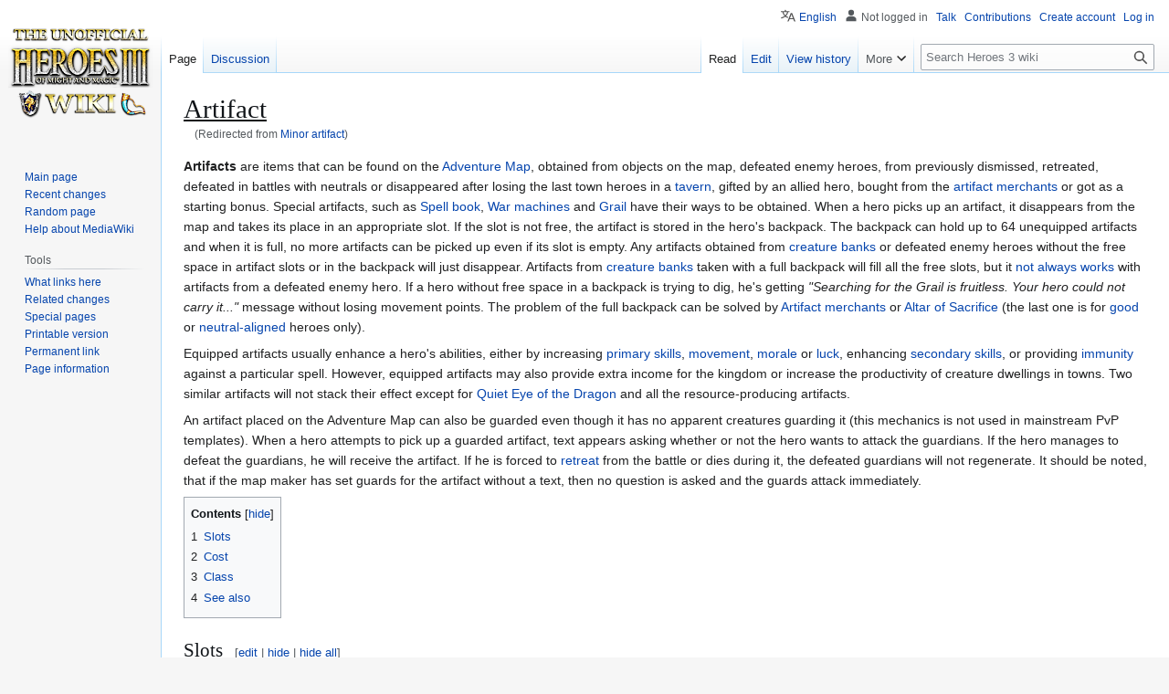

--- FILE ---
content_type: text/html; charset=UTF-8
request_url: https://heroes.v.thelazy.net/index.php/Minor_artifact
body_size: 92274
content:
<!DOCTYPE html>
<html class="client-nojs" lang="en" dir="ltr">
<head>
<meta charset="UTF-8">
<title>Artifact - Heroes 3 wiki</title>
<script>(function(){var className="client-js";var cookie=document.cookie.match(/(?:^|; )h3wikimwclientpreferences=([^;]+)/);if(cookie){cookie[1].split('%2C').forEach(function(pref){className=className.replace(new RegExp('(^| )'+pref.replace(/-clientpref-\w+$|[^\w-]+/g,'')+'-clientpref-\\w+( |$)'),'$1'+pref+'$2');});}document.documentElement.className=className;}());RLCONF={"wgBreakFrames":false,"wgSeparatorTransformTable":["",""],"wgDigitTransformTable":["",""],"wgDefaultDateFormat":"dmy","wgMonthNames":["","January","February","March","April","May","June","July","August","September","October","November","December"],"wgRequestId":"75720d7412387375fad047cd","wgCanonicalNamespace":"","wgCanonicalSpecialPageName":false,"wgNamespaceNumber":0,"wgPageName":"Artifact","wgTitle":"Artifact","wgCurRevisionId":188790,"wgRevisionId":188790,"wgArticleId":68,"wgIsArticle":true,"wgIsRedirect":false,"wgAction":"view","wgUserName":null,"wgUserGroups":["*"],"wgCategories":["Artifacts"],"wgPageViewLanguage":"en"
,"wgPageContentLanguage":"en","wgPageContentModel":"wikitext","wgRelevantPageName":"Artifact","wgRelevantArticleId":68,"wgIsProbablyEditable":true,"wgRelevantPageIsProbablyEditable":true,"wgRestrictionEdit":[],"wgRestrictionMove":[],"wgRedirectedFrom":"Minor_artifact","wgServer":"https://heroes.thelazy.net/","wgScript":"/index.php","wgMediaViewerOnClick":true,"wgMediaViewerEnabledByDefault":true,"wgCollapsibleVectorEnabledModules":{"collapsiblenav":true,"experiments":true},"wgULSAcceptLanguageList":[],"wgInternalRedirectTargetUrl":"/index.php/Artifact#Class","wgULSPosition":"personal","wgULSisCompactLinksEnabled":true,"wgVector2022LanguageInHeader":false,"wgULSisLanguageSelectorEmpty":false};RLSTATE={"site.styles":"ready","user.styles":"ready","user":"ready","user.options":"loading","skins.vector.styles.legacy":"ready","jquery.makeCollapsible.styles":"ready","codex-search-styles":"ready","ext.uls.pt":"ready"};RLPAGEMODULES=["mediawiki.action.view.redirect","site","mediawiki.page.ready"
,"jquery.makeCollapsible","mediawiki.toc","skins.vector.legacy.js","ext.hideSection","mmv.bootstrap","ext.collapsiblevector.collapsibleNav","ext.uls.compactlinks","ext.uls.interface","ext.purge"];</script>
<script>(RLQ=window.RLQ||[]).push(function(){mw.loader.impl(function(){return["user.options@12s5i",function($,jQuery,require,module){mw.user.tokens.set({"patrolToken":"+\\","watchToken":"+\\","csrfToken":"+\\"});
}];});});</script>
<link rel="stylesheet" href="/load.php?lang=en&amp;modules=codex-search-styles%7Cext.uls.pt%7Cjquery.makeCollapsible.styles%7Cskins.vector.styles.legacy&amp;only=styles&amp;skin=vector">
<script async="" src="/load.php?lang=en&amp;modules=startup&amp;only=scripts&amp;raw=1&amp;skin=vector"></script>
<meta name="ResourceLoaderDynamicStyles" content="">
<link rel="stylesheet" href="/load.php?lang=en&amp;modules=site.styles&amp;only=styles&amp;skin=vector">
<meta name="generator" content="MediaWiki 1.43.0">
<meta name="robots" content="max-image-preview:standard">
<meta name="format-detection" content="telephone=no">
<meta name="viewport" content="width=1120">
<link rel="alternate" type="application/x-wiki" title="Edit" href="/index.php?title=Artifact&amp;action=edit">
<link rel="search" type="application/opensearchdescription+xml" href="/rest.php/v1/search" title="Heroes 3 wiki (en)">
<link rel="EditURI" type="application/rsd+xml" href="https://heroes.thelazy.net//api.php?action=rsd">
<link rel="canonical" href="https://heroes.thelazy.net//index.php/Artifact#Class">
<link rel="alternate" type="application/atom+xml" title="Heroes 3 wiki Atom feed" href="/index.php?title=Special:RecentChanges&amp;feed=atom">
</head>
<body class="skin-vector-legacy mediawiki ltr sitedir-ltr mw-hide-empty-elt ns-0 ns-subject mw-editable page-Artifact rootpage-Artifact skin-vector action-view"><div id="mw-page-base" class="noprint"></div>
<div id="mw-head-base" class="noprint"></div>
<div id="content" class="mw-body" role="main">
	<a id="top"></a>
	<div id="siteNotice"></div>
	<div class="mw-indicators">
	</div>
	<h1 id="firstHeading" class="firstHeading mw-first-heading"><span class="mw-page-title-main">Artifact</span></h1>
	<div id="bodyContent" class="vector-body">
		<div id="siteSub" class="noprint">From Heroes 3 wiki</div>
		<div id="contentSub"><div id="mw-content-subtitle"><span class="mw-redirectedfrom">(Redirected from <a href="/index.php?title=Minor_artifact&amp;redirect=no" class="mw-redirect" title="Minor artifact">Minor artifact</a>)</span></div></div>
		<div id="contentSub2"></div>
		
		<div id="jump-to-nav"></div>
		<a class="mw-jump-link" href="#mw-head">Jump to navigation</a>
		<a class="mw-jump-link" href="#searchInput">Jump to search</a>
		<div id="mw-content-text" class="mw-body-content"><div class="mw-content-ltr mw-parser-output" lang="en" dir="ltr"><p><b>Artifacts</b> are items that can be found on the <a href="/index.php/Adventure_Map" title="Adventure Map">Adventure Map</a>, obtained from objects on the map, defeated enemy heroes, from previously dismissed, retreated, defeated in battles with neutrals or disappeared after losing the last town heroes in a <a href="/index.php/Tavern" title="Tavern">tavern</a>, gifted by an allied hero, bought from the <a href="/index.php/Artifact_merchants" class="mw-redirect" title="Artifact merchants">artifact merchants</a> or got as a starting bonus. Special artifacts, such as <a href="/index.php/Spell_book" class="mw-redirect" title="Spell book">Spell book</a>, <a href="/index.php/War_machines" class="mw-redirect" title="War machines">War machines</a> and <a href="/index.php/Grail" title="Grail">Grail</a> have their ways to be obtained. When a hero picks up an artifact, it disappears from the map and takes its place in an appropriate slot. If the slot is not free, the artifact is stored in the hero's backpack. The backpack can hold up to 64 unequipped artifacts and when it is full, no more artifacts can be picked up even if its slot is empty. Any artifacts obtained from <a href="/index.php/Creature_banks" class="mw-redirect" title="Creature banks">creature banks</a> or defeated enemy heroes without the free space in artifact slots or in the backpack will just disappear. Artifacts from <a href="/index.php/Creature_bank" class="mw-redirect" title="Creature bank">creature banks</a> taken with a full backpack will fill all the free slots, but it <a href="/index.php/Talk:Artifact#Distribution_of_a_defeated_enemy_hero&#39;s_artifacts_with_a_full_backpack_and_some_free_slots" title="Talk:Artifact">not always works</a> with artifacts from a defeated enemy hero. 
If a hero without free space in a backpack is trying to dig, he's getting <i>"Searching for the Grail is fruitless. Your hero could not carry it..."</i> message without losing movement points. The problem of the full backpack can be solved by <a href="/index.php/Artifact_merchants" class="mw-redirect" title="Artifact merchants">Artifact merchants</a> or <a href="/index.php/Altar_of_Sacrifice" title="Altar of Sacrifice">Altar of Sacrifice</a> (the last one is for <a href="/index.php/Alignment" title="Alignment">good</a> or <a href="/index.php/Alignment" title="Alignment">neutral-aligned</a> heroes only).
</p><p>Equipped artifacts usually enhance a hero's abilities, either by increasing <a href="/index.php/Primary_skill" title="Primary skill">primary skills</a>, <a href="/index.php/Movement" title="Movement">movement</a>, <a href="/index.php/Morale" title="Morale">morale</a> or <a href="/index.php/Luck" title="Luck">luck</a>, enhancing <a href="/index.php/Secondary_skill" title="Secondary skill">secondary skills</a>, or providing <a href="/index.php/Immunity" class="mw-redirect" title="Immunity">immunity</a> against a particular spell. However, equipped artifacts may also provide extra income for the kingdom or increase the productivity of creature dwellings in towns. Two similar artifacts will not stack their effect except for <a href="/index.php/Quiet_Eye_of_the_Dragon" title="Quiet Eye of the Dragon">Quiet Eye of the Dragon</a> and all the resource-producing artifacts.
</p><p>An artifact placed on the Adventure Map can also be guarded even though it has no apparent creatures guarding it (this mechanics is not used in mainstream PvP templates). When a hero attempts to pick up a guarded artifact, text appears asking whether or not the hero wants to attack the guardians. If the hero manages to defeat the guardians, he will receive the artifact. If he is forced to <a href="/index.php/Retreat" class="mw-redirect" title="Retreat">retreat</a> from the battle or dies during it, the defeated guardians will not regenerate. It should be noted, that if the map maker has set guards for the artifact without a text, then no question is asked and the guards attack immediately.
</p>
<div id="toc" class="toc" role="navigation" aria-labelledby="mw-toc-heading"><input type="checkbox" role="button" id="toctogglecheckbox" class="toctogglecheckbox" style="display:none" /><div class="toctitle" lang="en" dir="ltr"><h2 id="mw-toc-heading">Contents</h2><span class="toctogglespan"><label class="toctogglelabel" for="toctogglecheckbox"></label></span></div>
<ul>
<li class="toclevel-1 tocsection-1"><a href="#Slots"><span class="tocnumber">1</span> <span class="toctext">Slots</span></a></li>
<li class="toclevel-1 tocsection-2"><a href="#Cost"><span class="tocnumber">2</span> <span class="toctext">Cost</span></a></li>
<li class="toclevel-1 tocsection-3"><a href="#Class"><span class="tocnumber">3</span> <span class="toctext">Class</span></a></li>
<li class="toclevel-1 tocsection-4"><a href="#See_also"><span class="tocnumber">4</span> <span class="toctext">See also</span></a></li>
</ul>
</div>

<h2><span class="mw-headline" id="Slots">Slots</span><span class="mw-editsection"><span class="mw-editsection-bracket">[</span><a href="/index.php?title=Artifact&amp;action=edit&amp;section=1" title="Edit section: Slots"><span>edit</span></a><span class="mw-editsection-divider"> | </span><a href="/index.php/Artifact" class="hidesection-link internal" data-show="show" data-hide="hide" data-section="1" title="Expand or collapse this section"><span>hide</span></a><span class="mw-editsection-divider"> | </span><a href="/index.php/Artifact" class="hidesection-all internal" data-show="show all" data-hide="hide all" title="Expand or collapse all sections on this page"><span>hide all</span></a><span class="mw-editsection-bracket">]</span></span></h2>
<p>Equipped artifacts are placed on squares on hero menu called slots as seen on the picture below. Slots represent different parts of the hero's body, and every slot can hold one artifact at the time.
</p>
<table>
<tbody><tr>
<td rowspan="16"><span class="mw-default-size" typeof="mw:File"><a href="/index.php/File:Hero_artifacts_numbered.png" class="mw-file-description"><img src="/images/4/44/Hero_artifacts_numbered.png" decoding="async" width="289" height="410" class="mw-file-element" data-file-width="289" data-file-height="410" /></a></span>
</td></tr>
<tr style="height: 27px;">
<td><b>Slot 1 –</b> <a href="/index.php/Template:Artifact_table_-_Helmet" title="Template:Artifact table - Helmet">Helmet</a>: Typically gives bonus to <a href="/index.php/Knowledge_skill" class="mw-redirect" title="Knowledge skill">knowledge skill</a>.
</td></tr>
<tr style="height: 27px;">
<td><b>Slot 2 –</b> <a href="/index.php/Template:Artifact_table_-_Cape" title="Template:Artifact table - Cape">Cape</a>: Varies.
</td></tr>
<tr style="height: 27px;">
<td><b>Slot 3 –</b> <a href="/index.php/Template:Artifact_table_-_Necklace" title="Template:Artifact table - Necklace">Necklace</a>: Varies, but commonly gives spell immunities.
</td></tr>
<tr style="height: 28px;">
<td><b>Slot 4 –</b> <a href="/index.php/Template:Artifact_table_-_Weapon" title="Template:Artifact table - Weapon">Right Hand (Offensive)</a> (weapon): Typically gives bonus to <a href="/index.php/Attack_skill" class="mw-redirect" title="Attack skill">attack skill</a>.
</td></tr>
<tr style="height: 27px;">
<td><b>Slot 5 –</b> <a href="/index.php/Template:Artifact_table_-_Shield" title="Template:Artifact table - Shield">Left Hand (Defensive)</a> (shield): Typically gives bonus to <a href="/index.php/Defense_skill" class="mw-redirect" title="Defense skill">defense skill</a>.
</td></tr>
<tr style="height: 27px;">
<td><b>Slot 6 –</b> <a href="/index.php/Template:Artifact_table_-_Torso" title="Template:Artifact table - Torso">Torso</a>: Typically gives bonus to <a href="/index.php/Spell_power" class="mw-redirect" title="Spell power">spell power</a>.
</td></tr>
<tr style="height: 27px;">
<td><b>Slot 7 –</b> <a href="/index.php/Template:Artifact_table_-_Ring" title="Template:Artifact table - Ring">Ring</a> (x2): Varies.
</td></tr>
<tr style="height: 28px;">
<td><b>Slot 8 –</b> <a href="/index.php/Template:Artifact_table_-_Feet" title="Template:Artifact table - Feet">Feet</a>: Typically gives benefits to hero's movement.
</td></tr>
<tr style="height: 28px;">
<td><b>Slot 9 –</b> <a href="/index.php/Template:Artifact_table_-_Miscellaneous" title="Template:Artifact table - Miscellaneous">Miscellaneous</a> (x5): Varies greatly.<br /><span style="font-size:90%;"><b>Note:</b> In <a href="/index.php/Restoration_of_Erathia" title="Restoration of Erathia">Restoration of Erathia</a>&#160;<span class="mw-default-size" typeof="mw:File"><a href="/index.php/Restoration_of_Erathia" title="Restoration of Erathia"><img alt="Restoration of Erathia" src="/images/d/d2/RoE.png" decoding="async" width="16" height="16" class="mw-file-element" data-file-width="16" data-file-height="16" /></a></span> and <a href="/index.php/Armageddon%27s_Blade" title="Armageddon&#39;s Blade">Armageddon's Blade</a>&#160;<span class="mw-default-size" typeof="mw:File"><a href="/index.php/Armageddon%27s_Blade" title="Armageddon&#39;s Blade"><img alt="Armageddon&#39;s Blade" src="/images/2/21/AB.png" decoding="async" width="16" height="16" class="mw-file-element" data-file-width="16" data-file-height="16" /></a></span>, there are just 4 misc. slots.</span>
</td></tr>
<tr style="height: 28px;">
<td><b>Slot A:</b> Reserved only for <span class="mw-default-size" typeof="mw:File"><a href="/index.php/Ballista" title="Ballista"><img src="/images/thumb/a/ab/Artifact_Ballista.gif/30px-Artifact_Ballista.gif" decoding="async" width="30" height="30" class="mw-file-element" srcset="/images/a/ab/Artifact_Ballista.gif 1.5x" data-file-width="44" data-file-height="44" /></a></span><a href="/index.php/Ballista" class="mw-redirect" title="Ballista">Ballista</a><span class="onlyhota"> (or <span class="mw-default-size" typeof="mw:File"><a href="/index.php/Cannon" title="Cannon"><img src="/images/5/52/Artifact_Cannon.gif" decoding="async" width="44" height="24" class="mw-file-element" data-file-width="44" data-file-height="24" /></a></span><a href="/index.php/Cannon" class="mw-redirect" title="Cannon">Cannon</a>&#160;<span class="mw-default-size" typeof="mw:File"><a href="/index.php/Horn_of_the_Abyss" title="Horn of the Abyss"><img alt="Horn of the Abyss" src="/images/c/ce/HotA.png" decoding="async" width="16" height="16" class="mw-file-element" data-file-width="16" data-file-height="16" /></a></span>)</span><span class="onlysod"></span>.
</td></tr>
<tr style="height: 27px;">
<td><b>Slot B:</b> Reserved only for <span class="mw-default-size" typeof="mw:File"><a href="/index.php/Ammo_cart" title="Ammo cart"><img src="/images/thumb/b/bc/Artifact_Ammo_Cart.gif/20px-Artifact_Ammo_Cart.gif" decoding="async" width="20" height="30" class="mw-file-element" srcset="/images/b/bc/Artifact_Ammo_Cart.gif 1.5x" data-file-width="30" data-file-height="44" /></a></span><a href="/index.php/Ammo_cart" class="mw-redirect" title="Ammo cart">Ammo cart</a>.
</td></tr>
<tr style="height: 27px;">
<td><b>Slot C:</b> Reserved only for <span class="mw-default-size" typeof="mw:File"><a href="/index.php/First_aid_tent" title="First aid tent"><img src="/images/thumb/6/6c/Artifact_First_aid_tent.gif/30px-Artifact_First_aid_tent.gif" decoding="async" width="30" height="30" class="mw-file-element" srcset="/images/6/6c/Artifact_First_aid_tent.gif 1.5x" data-file-width="44" data-file-height="44" /></a></span><a href="/index.php/First_aid_tent" class="mw-redirect" title="First aid tent">First aid tent</a>.
</td></tr>
<tr style="height: 27px;">
<td><b>Slot D:</b> Reserved only for <span class="mw-default-size" typeof="mw:File"><a href="/index.php/Catapult" title="Catapult"><img src="/images/thumb/e/ea/Artifact_Catapult.gif/34px-Artifact_Catapult.gif" decoding="async" width="34" height="30" class="mw-file-element" srcset="/images/e/ea/Artifact_Catapult.gif 1.5x" data-file-width="44" data-file-height="39" /></a></span><a href="/index.php/Catapult" class="mw-redirect" title="Catapult">Catapult</a>.
</td></tr>
<tr style="height: 28px;">
<td><b>Slot E:</b> Reserved only for <span class="mw-default-size" typeof="mw:File"><a href="/index.php/Spell_book" title="Spell book"><img src="/images/thumb/5/58/Artifact_Spell_book.gif/30px-Artifact_Spell_book.gif" decoding="async" width="30" height="30" class="mw-file-element" srcset="/images/5/58/Artifact_Spell_book.gif 1.5x" data-file-width="44" data-file-height="44" /></a></span><a href="/index.php/Spell_book" class="mw-redirect" title="Spell book">Spell book</a>.
</td></tr>
<tr style="height: 27px;">
<td><b>Slot F:</b> Backpack where can be stored up to 64 unused artifacts.
</td></tr></tbody></table>
<p><a href="/index.php/Combination_artifacts" class="mw-redirect" title="Combination artifacts">Combination artifacts</a> consist of several regular ones. When equipped they block all the slots belonging to their parts, but take just one slot in the backpack.
</p><p>There are 12 <a href="/index.php/Combination_artifacts" class="mw-redirect" title="Combination artifacts">combination artifacts</a> in <a href="/index.php/The_Shadow_of_Death" title="The Shadow of Death">The Shadow of Death</a> (<a href="/index.php/Armageddon%27s_Blade_(artifact)" title="Armageddon&#39;s Blade (artifact)">Armageddon's blade</a> works as a combo in the campaign only). Traces of 3 unrealized ones are in the game files: it's Diplomat's Suit, Mire of Neutrality and Ironfist of the Ogre. They were introduced in <a href="/index.php/Horn_of_the_Abyss" title="Horn of the Abyss">Horn of the Abyss</a> as <a href="/index.php/Diplomat%27s_Cloak" title="Diplomat&#39;s Cloak">Diplomat's Cloak</a>, <a href="/index.php/Pendant_of_Reflection" title="Pendant of Reflection">Pendant of Reflection</a> and <a href="/index.php/Ironfist_of_the_Ogre" title="Ironfist of the Ogre">Ironfist of the Ogre</a>, alongside with <a href="/index.php/Golden_Goose" title="Golden Goose">Golden Goose</a> as an homage to Heroes of Might and Magic II.
</p>
<h2><span class="mw-headline" id="Cost">Cost</span><span class="mw-editsection"><span class="mw-editsection-bracket">[</span><a href="/index.php?title=Artifact&amp;action=edit&amp;section=2" title="Edit section: Cost"><span>edit</span></a><span class="mw-editsection-divider"> | </span><a href="/index.php/Artifact" class="hidesection-link internal" data-show="show" data-hide="hide" data-section="2" title="Expand or collapse this section"><span>hide</span></a><span class="mw-editsection-bracket">]</span></span></h2>
<p>See:
</p>
<ul><li><a href="/index.php/Altar_of_sacrifice" class="mw-redirect" title="Altar of sacrifice">Altar of sacrifice</a></li>
<li><a href="/index.php/Artifact_merchants" class="mw-redirect" title="Artifact merchants">Artifact merchants</a></li>
<li><a href="/index.php/Black_market" class="mw-redirect" title="Black market">Black market</a></li></ul>
<h2><span class="mw-headline" id="Class">Class</span><span class="mw-editsection"><span class="mw-editsection-bracket">[</span><a href="/index.php?title=Artifact&amp;action=edit&amp;section=3" title="Edit section: Class"><span>edit</span></a><span class="mw-editsection-divider"> | </span><a href="/index.php/Artifact" class="hidesection-link internal" data-show="show" data-hide="hide" data-section="3" title="Expand or collapse this section"><span>hide</span></a><span class="mw-editsection-bracket">]</span></span></h2>
<p>Artifacts are split into 4 categories roughly rating their power and usefulness. The Class rating is not listed on the item in the game, but it afflicts the chances to get an artifact in <a href="/index.php/Creature_bank" class="mw-redirect" title="Creature bank">creature banks</a> and the strength of guarding units on <a href="/index.php/Adventure_map" class="mw-redirect" title="Adventure map">adventure map</a>. The map editor allows the placing of a random artifact by the certain class, allowing for creating a variation in that map from one play through to the next.
</p><p>The 4 classes are Treasure, Minor, Major, and Relic. Their <a href="/index.php/AI_value" class="mw-redirect" title="AI value">AI values</a> are 2000, 5000, 10000 and 20000 respectively.
Only Treasure class artifacts are used for quests by <a href="/index.php/Seer%27s_Hut" title="Seer&#39;s Hut">Seers</a> at randomly generated maps, but the map-maker can choose an artifact of any class for this.
</p><p><a href="/index.php/Spell_scroll" title="Spell scroll">Spell scrolls</a> have no class and their <a href="/index.php/AI_value" class="mw-redirect" title="AI value">AI value</a> is 500 for the 1st level spell scroll and 2000/3000/4000/5000 for 2nd/3rd/4th/5th levels.
</p><p><span class="mw-default-size" typeof="mw:File"><a href="/index.php/Horn_of_the_Abyss" title="Horn of the Abyss"><img alt="Horn of the Abyss" src="/images/c/ce/HotA.png" decoding="async" width="16" height="16" class="mw-file-element" data-file-width="16" data-file-height="16" /></a></span>&#160;<b>Note:</b> in <a href="/index.php/Horn_of_the_Abyss" title="Horn of the Abyss">Horn of the Abyss</a>, the values of 4th and 5th level spell scrolls were raised to 8000 and 10000. <a href="/index.php/Town_portal" class="mw-redirect" title="Town portal">Town portal</a>, <a href="/index.php/Water_walk" class="mw-redirect" title="Water walk">Water walk</a>, <a href="/index.php/Fly" title="Fly">Fly</a> and <a href="/index.php/Dimension_door" class="mw-redirect" title="Dimension door">Dimension door</a> scrolls' <a href="/index.php/AI_value" class="mw-redirect" title="AI value">AI value</a> was raised to 20000.
</p>
<table class="mw-collapsible mw-Treasure" id="mw-customcollapsible-treasure" cellpadding="0" cellspacing="0" style="font-size: 100%; width: 220px; float:left;">
<tbody><tr>
<th colspan="2" class="mw-customtoggle-treasure" style="font-size:110%; text-align:center; height: 22px; background-color:#FFB74D60!important;"><b>Treasure</b>
</th></tr>
<tr>
<td>
<table width="98%;" cellpadding="0" cellspacing="0" border="0" style="border-image: none;">

<tbody><tr class="">
<td style="text-align:center; width:20px;"><b><a class="mw-selflink-fragment" href="#Class"><span title="Treasure">t</span></a></b></td>
<td style="width:160px;"><a href="/index.php/Amulet_of_the_Undertaker" title="Amulet of the Undertaker">Amulet of the Undertaker   </a>
</td></tr>
<tr class="">
<td style="text-align:center; width:20px;"><b><a class="mw-selflink-fragment" href="#Class"><span title="Treasure">t</span></a></b></td>
<td style="width:160px;"><a href="/index.php/Badge_of_Courage" title="Badge of Courage">Badge of Courage           </a>
</td></tr>
<tr class="">
<td style="text-align:center; width:20px;"><b><a class="mw-selflink-fragment" href="#Class"><span title="Treasure">t</span></a></b></td>
<td style="width:160px;"><a href="/index.php/Bird_of_Perception" title="Bird of Perception">Bird of Perception         </a>
</td></tr>
<tr class="">
<td style="text-align:center; width:20px;"><b><a class="mw-selflink-fragment" href="#Class"><span title="Treasure">t</span></a></b></td>
<td style="width:160px;"><a href="/index.php/Bow_of_Elven_Cherrywood" title="Bow of Elven Cherrywood">Bow of Elven Cherrywood    </a>
</td></tr>
<tr class="">
<td style="text-align:center; width:20px;"><b><a class="mw-selflink-fragment" href="#Class"><span title="Treasure">t</span></a></b></td>
<td style="width:160px;"><a href="/index.php/Breastplate_of_Petrified_Wood" title="Breastplate of Petrified Wood">Breastplate of Petrified Wood</a>
</td></tr>
<tr class="">
<td style="text-align:center; width:20px;"><b><a class="mw-selflink-fragment" href="#Class"><span title="Treasure">t</span></a></b></td>
<td style="width:160px;"><a href="/index.php/Cape_of_Conjuring" title="Cape of Conjuring">Cape of Conjuring          </a>
</td></tr>
<tr class="">
<td style="text-align:center; width:20px;"><b><a class="mw-selflink-fragment" href="#Class"><span title="Treasure">t</span></a></b></td>
<td style="width:160px;"><a href="/index.php/Cards_of_Prophecy" title="Cards of Prophecy">Cards of Prophecy          </a>
</td></tr>
<tr class="">
<td style="text-align:center; width:20px;"><b><a class="mw-selflink-fragment" href="#Class"><span title="Treasure">t</span></a></b></td>
<td style="width:160px;"><a href="/index.php/Centaur%27s_Axe" title="Centaur&#39;s Axe">Centaur's Axe              </a>
</td></tr>
<tr class="">
<td style="text-align:center; width:20px;"><b><a class="mw-selflink-fragment" href="#Class"><span title="Treasure">t</span></a></b></td>
<td style="width:160px;"><a href="/index.php/Charm_of_Mana" title="Charm of Mana">Charm of Mana              </a>
</td></tr>
<tr class="">
<td style="text-align:center; width:20px;"><b><a class="mw-selflink-fragment" href="#Class"><span title="Treasure">t</span></a></b></td>
<td style="width:160px;"><a href="/index.php/Clover_of_Fortune" title="Clover of Fortune">Clover of Fortune          </a>
</td></tr>
<tr class="">
<td style="text-align:center; width:20px;"><b><a class="mw-selflink-fragment" href="#Class"><span title="Treasure">t</span></a></b></td>
<td style="width:160px;"><a href="/index.php/Collar_of_Conjuring" title="Collar of Conjuring">Collar of Conjuring        </a>
</td></tr>
<tr class="">
<td style="text-align:center; width:20px;"><b><a class="mw-selflink-fragment" href="#Class"><span title="Treasure">t</span></a></b></td>
<td style="width:160px;"><a href="/index.php/Crest_of_Valor" title="Crest of Valor">Crest of Valor             </a>
</td></tr>
<tr class="">
<td style="text-align:center; width:20px;"><b><a class="mw-selflink-fragment" href="#Class"><span title="Treasure">t</span></a></b></td>
<td style="width:160px;"><a href="/index.php/Dragonbone_Greaves" title="Dragonbone Greaves">Dragonbone Greaves         </a>
</td></tr>
<tr class="">
<td style="text-align:center; width:20px;"><b><a class="mw-selflink-fragment" href="#Class"><span title="Treasure">t</span></a></b></td>
<td style="width:160px;"><a href="/index.php/Glyph_of_Gallantry" title="Glyph of Gallantry">Glyph of Gallantry         </a>
</td></tr>
<tr class="">
<td style="text-align:center; width:20px;"><b><a class="mw-selflink-fragment" href="#Class"><span title="Treasure">t</span></a></b></td>
<td style="width:160px;"><a href="/index.php/Helm_of_the_Alabaster_Unicorn" title="Helm of the Alabaster Unicorn">Helm of the Alabaster Unicorn</a>
</td></tr>
<tr class="">
<td style="text-align:center; width:20px;"><b><a class="mw-selflink-fragment" href="#Class"><span title="Treasure">t</span></a></b></td>
<td style="width:160px;"><a href="/index.php/Hourglass_of_the_Evil_Hour" title="Hourglass of the Evil Hour">Hourglass of the Evil Hour </a>
</td></tr>
<tr class="">
<td style="text-align:center; width:20px;"><b><a class="mw-selflink-fragment" href="#Class"><span title="Treasure">t</span></a></b></td>
<td style="width:160px;"><a href="/index.php/Ladybird_of_Luck" title="Ladybird of Luck">Ladybird of Luck           </a>
</td></tr>
<tr class="">
<td style="text-align:center; width:20px;"><b><a class="mw-selflink-fragment" href="#Class"><span title="Treasure">t</span></a></b></td>
<td style="width:160px;"><a href="/index.php/Legs_of_Legion" title="Legs of Legion">Legs of Legion             </a>
</td></tr>
<tr class="">
<td style="text-align:center; width:20px;"><b><a class="mw-selflink-fragment" href="#Class"><span title="Treasure">t</span></a></b></td>
<td style="width:160px;"><a href="/index.php/Mystic_Orb_of_Mana" title="Mystic Orb of Mana">Mystic Orb of Mana         </a>
</td></tr>
<tr class="">
<td style="text-align:center; width:20px;"><b><a class="mw-selflink-fragment" href="#Class"><span title="Treasure">t</span></a></b></td>
<td style="width:160px;"><a href="/index.php/Necklace_of_Swiftness" title="Necklace of Swiftness">Necklace of Swiftness      </a>
</td></tr>
<tr class="">
<td style="text-align:center; width:20px;"><b><a class="mw-selflink-fragment" href="#Class"><span title="Treasure">t</span></a></b></td>
<td style="width:160px;"><a href="/index.php/Pendant_of_Death" title="Pendant of Death">Pendant of Death           </a>
</td></tr>
<tr class="">
<td style="text-align:center; width:20px;"><b><a class="mw-selflink-fragment" href="#Class"><span title="Treasure">t</span></a></b></td>
<td style="width:160px;"><a href="/index.php/Pendant_of_Dispassion" title="Pendant of Dispassion">Pendant of Dispassion      </a>
</td></tr>
<tr class="">
<td style="text-align:center; width:20px;"><b><a class="mw-selflink-fragment" href="#Class"><span title="Treasure">t</span></a></b></td>
<td style="width:160px;"><a href="/index.php/Pendant_of_Free_Will" title="Pendant of Free Will">Pendant of Free Will       </a>
</td></tr>
<tr class="">
<td style="text-align:center; width:20px;"><b><a class="mw-selflink-fragment" href="#Class"><span title="Treasure">t</span></a></b></td>
<td style="width:160px;"><a href="/index.php/Pendant_of_Holiness" title="Pendant of Holiness">Pendant of Holiness        </a>
</td></tr>
<tr class="">
<td style="text-align:center; width:20px;"><b><a class="mw-selflink-fragment" href="#Class"><span title="Treasure">t</span></a></b></td>
<td style="width:160px;"><a href="/index.php/Pendant_of_Life" title="Pendant of Life">Pendant of Life            </a>
</td></tr>
<tr class="">
<td style="text-align:center; width:20px;"><b><a class="mw-selflink-fragment" href="#Class"><span title="Treasure">t</span></a></b></td>
<td style="width:160px;"><a href="/index.php/Pendant_of_Total_Recall" title="Pendant of Total Recall">Pendant of Total Recall    </a>
</td></tr>
<tr class="">
<td style="text-align:center; width:20px;"><b><a class="mw-selflink-fragment" href="#Class"><span title="Treasure">t</span></a></b></td>
<td style="width:160px;"><a href="/index.php/Quiet_Eye_of_the_Dragon" title="Quiet Eye of the Dragon">Quiet Eye of the Dragon    </a>
</td></tr>
<tr class="">
<td style="text-align:center; width:20px;"><b><a class="mw-selflink-fragment" href="#Class"><span title="Treasure">t</span></a></b></td>
<td style="width:160px;"><a href="/index.php/Ring_of_Conjuring" title="Ring of Conjuring">Ring of Conjuring          </a>
</td></tr>
<tr class="">
<td style="text-align:center; width:20px;"><b><a class="mw-selflink-fragment" href="#Class"><span title="Treasure">t</span></a></b></td>
<td style="width:160px;"><a href="/index.php/Ring_of_Vitality" title="Ring of Vitality">Ring of Vitality           </a>
</td></tr>
<tr class="">
<td style="text-align:center; width:20px;"><b><a class="mw-selflink-fragment" href="#Class"><span title="Treasure">t</span></a></b></td>
<td style="width:160px;"><a href="/index.php/Shield_of_the_Dwarven_Lords" title="Shield of the Dwarven Lords">Shield of the Dwarven Lords</a>
</td></tr>
<tr class="">
<td style="text-align:center; width:20px;"><b><a class="mw-selflink-fragment" href="#Class"><span title="Treasure">t</span></a></b></td>
<td style="width:160px;"><a href="/index.php/Skull_Helmet" title="Skull Helmet">Skull Helmet               </a>
</td></tr>
<tr class="">
<td style="text-align:center; width:20px;"><b><a class="mw-selflink-fragment" href="#Class"><span title="Treasure">t</span></a></b></td>
<td style="width:160px;"><a href="/index.php/Speculum" title="Speculum">Speculum                   </a>
</td></tr>
<tr class="">
<td style="text-align:center; width:20px;"><b><a class="mw-selflink-fragment" href="#Class"><span title="Treasure">t</span></a></b></td>
<td style="width:160px;"><a href="/index.php/Spirit_of_Oppression" title="Spirit of Oppression">Spirit of Oppression       </a>
</td></tr>
<tr class="">
<td style="text-align:center; width:20px;"><b><a class="mw-selflink-fragment" href="#Class"><span title="Treasure">t</span></a></b></td>
<td style="width:160px;"><a href="/index.php/Spyglass" title="Spyglass">Spyglass                   </a>
</td></tr>
<tr class="">
<td style="text-align:center; width:20px;"><b><a class="mw-selflink-fragment" href="#Class"><span title="Treasure">t</span></a></b></td>
<td style="width:160px;"><a href="/index.php/Still_Eye_of_the_Dragon" title="Still Eye of the Dragon">Still Eye of the Dragon    </a>
</td></tr>
<tr class="">
<td style="text-align:center; width:20px;"><b><a class="mw-selflink-fragment" href="#Class"><span title="Treasure">t</span></a></b></td>
<td style="width:160px;"><a href="/index.php/Stoic_Watchman" title="Stoic Watchman">Stoic Watchman             </a>
</td></tr>
<tr class="">
<td style="text-align:center; width:20px;"><b><a class="mw-selflink-fragment" href="#Class"><span title="Treasure">t</span></a></b></td>
<td style="width:160px;"><a href="/index.php/Talisman_of_Mana" title="Talisman of Mana">Talisman of Mana           </a>
</td></tr>
<tr class="onlyhota">
<td style="text-align:center; width:20px;"><b><a class="mw-selflink-fragment" href="#Class"><span title="Treasure">t</span></a></b></td>
<td style="width:160px;"><a href="/index.php/Demon%27s_Horseshoe" title="Demon&#39;s Horseshoe">Demon's Horseshoe          </a>&#160;<span class="mw-default-size" typeof="mw:File"><a href="/index.php/Horn_of_the_Abyss" title="Horn of the Abyss"><img alt="Horn of the Abyss" src="/images/c/ce/HotA.png" decoding="async" width="16" height="16" class="mw-file-element" data-file-width="16" data-file-height="16" /></a></span>
</td></tr>
<tr class="onlyhota">
<td style="text-align:center; width:20px;"><b><a class="mw-selflink-fragment" href="#Class"><span title="Treasure">t</span></a></b></td>
<td style="width:160px;"><a href="/index.php/Ring_of_Suppression" title="Ring of Suppression">Ring of Suppression        </a>&#160;<span class="mw-default-size" typeof="mw:File"><a href="/index.php/Horn_of_the_Abyss" title="Horn of the Abyss"><img alt="Horn of the Abyss" src="/images/c/ce/HotA.png" decoding="async" width="16" height="16" class="mw-file-element" data-file-width="16" data-file-height="16" /></a></span>
</td></tr>
<tr class="onlyhota">
<td style="text-align:center; width:20px;"><b><a class="mw-selflink-fragment" href="#Class"><span title="Treasure">t</span></a></b></td>
<td style="width:160px;"><a href="/index.php/Runes_of_Imminency" title="Runes of Imminency">Runes of Imminency         </a>&#160;<span class="mw-default-size" typeof="mw:File"><a href="/index.php/Horn_of_the_Abyss" title="Horn of the Abyss"><img alt="Horn of the Abyss" src="/images/c/ce/HotA.png" decoding="async" width="16" height="16" class="mw-file-element" data-file-width="16" data-file-height="16" /></a></span>
</td></tr></tbody></table>
</td></tr></tbody></table>
<table class="mw-collapsible mw-Minor" id="mw-customcollapsible-minor" cellpadding="0" cellspacing="0" style="font-size: 100%; width: 220px; float:left;">
<tbody><tr>
<th colspan="2" class="mw-customtoggle-minor" style="font-size:110%; text-align:center; height: 22px; background-color:#FFB74D60!important;"><b>Minor</b>
</th></tr>
<tr>
<td>
<table width="98%;" cellpadding="0" cellspacing="0" border="0" style="border-image: none;">

<tbody><tr class="">
<td style="text-align:center; width:20px;"><b><a class="mw-selflink-fragment" href="#Class"><span title="Minor">m</span></a></b></td>
<td style="width:160px;"><a href="/index.php/Armor_of_Wonder" title="Armor of Wonder">Armor of Wonder</a>
</td></tr>
<tr class="">
<td style="text-align:center; width:20px;"><b><a class="mw-selflink-fragment" href="#Class"><span title="Minor">m</span></a></b></td>
<td style="width:160px;"><a href="/index.php/Blackshard_of_the_Dead_Knight" title="Blackshard of the Dead Knight">Blackshard of the Dead Knight</a>
</td></tr>
<tr class="">
<td style="text-align:center; width:20px;"><b><a class="mw-selflink-fragment" href="#Class"><span title="Minor">m</span></a></b></td>
<td style="width:160px;"><a href="/index.php/Boots_of_Speed" title="Boots of Speed">Boots of Speed</a>
</td></tr>
<tr class="">
<td style="text-align:center; width:20px;"><b><a class="mw-selflink-fragment" href="#Class"><span title="Minor">m</span></a></b></td>
<td style="width:160px;"><a href="/index.php/Bowstring_of_the_Unicorn%27s_Mane" title="Bowstring of the Unicorn&#39;s Mane">Bowstring of the Unicorn's Mane</a>
</td></tr>
<tr class="">
<td style="text-align:center; width:20px;"><b><a class="mw-selflink-fragment" href="#Class"><span title="Minor">m</span></a></b></td>
<td style="width:160px;"><a href="/index.php/Buckler_of_the_Gnoll_King" title="Buckler of the Gnoll King">Buckler of the Gnoll King</a>
</td></tr>
<tr class="">
<td style="text-align:center; width:20px;"><b><a class="mw-selflink-fragment" href="#Class"><span title="Minor">m</span></a></b></td>
<td style="width:160px;"><a href="/index.php/Crown_of_the_Supreme_Magi" title="Crown of the Supreme Magi">Crown of the Supreme Magi</a>
</td></tr>
<tr class="">
<td style="text-align:center; width:20px;"><b><a class="mw-selflink-fragment" href="#Class"><span title="Minor">m</span></a></b></td>
<td style="width:160px;"><a href="/index.php/Dragon_Wing_Tabard" title="Dragon Wing Tabard">Dragon Wing Tabard</a>
</td></tr>
<tr class="">
<td style="text-align:center; width:20px;"><b><a class="mw-selflink-fragment" href="#Class"><span title="Minor">m</span></a></b></td>
<td style="width:160px;"><a href="/index.php/Emblem_of_Cognizance" title="Emblem of Cognizance">Emblem of Cognizance</a>
</td></tr>
<tr class="">
<td style="text-align:center; width:20px;"><b><a class="mw-selflink-fragment" href="#Class"><span title="Minor">m</span></a></b></td>
<td style="width:160px;"><a href="/index.php/Equestrian%27s_Gloves" title="Equestrian&#39;s Gloves">Equestrian's Gloves</a>
</td></tr>
<tr class="">
<td style="text-align:center; width:20px;"><b><a class="mw-selflink-fragment" href="#Class"><span title="Minor">m</span></a></b></td>
<td style="width:160px;"><a href="/index.php/Greater_Gnoll%27s_Flail" title="Greater Gnoll&#39;s Flail">Greater Gnoll's Flail</a>
</td></tr>
<tr class="">
<td style="text-align:center; width:20px;"><b><a class="mw-selflink-fragment" href="#Class"><span title="Minor">m</span></a></b></td>
<td style="width:160px;"><a href="/index.php/Helm_of_Chaos" title="Helm of Chaos">Helm of Chaos</a>
</td></tr>
<tr class="">
<td style="text-align:center; width:20px;"><b><a class="mw-selflink-fragment" href="#Class"><span title="Minor">m</span></a></b></td>
<td style="width:160px;"><a href="/index.php/Inexhaustible_Cart_of_Ore" title="Inexhaustible Cart of Ore">Inexhaustible Cart of Ore</a>
</td></tr>
<tr class="">
<td style="text-align:center; width:20px;"><b><a class="mw-selflink-fragment" href="#Class"><span title="Minor">m</span></a></b></td>
<td style="width:160px;"><a href="/index.php/Inexhaustible_Cart_of_Lumber" title="Inexhaustible Cart of Lumber">Inexhaustible Cart of Lumber</a>
</td></tr>
<tr class="">
<td style="text-align:center; width:20px;"><b><a class="mw-selflink-fragment" href="#Class"><span title="Minor">m</span></a></b></td>
<td style="width:160px;"><a href="/index.php/Loins_of_Legion" title="Loins of Legion">Loins of Legion</a>
</td></tr>
<tr class="">
<td style="text-align:center; width:20px;"><b><a class="mw-selflink-fragment" href="#Class"><span title="Minor">m</span></a></b></td>
<td style="width:160px;"><a href="/index.php/Red_Dragon_Flame_Tongue" title="Red Dragon Flame Tongue">Red Dragon Flame Tongue</a>
</td></tr>
<tr class="">
<td style="text-align:center; width:20px;"><b><a class="mw-selflink-fragment" href="#Class"><span title="Minor">m</span></a></b></td>
<td style="width:160px;"><a href="/index.php/Rib_Cage" title="Rib Cage">Rib Cage</a>
</td></tr>
<tr class="">
<td style="text-align:center; width:20px;"><b><a class="mw-selflink-fragment" href="#Class"><span title="Minor">m</span></a></b></td>
<td style="width:160px;"><a href="/index.php/Ring_of_Life" title="Ring of Life">Ring of Life</a>
</td></tr>
<tr class="">
<td style="text-align:center; width:20px;"><b><a class="mw-selflink-fragment" href="#Class"><span title="Minor">m</span></a></b></td>
<td style="width:160px;"><a href="/index.php/Scales_of_the_Greater_Basilisk" title="Scales of the Greater Basilisk">Scales of the Greater Basilisk</a>
</td></tr>
<tr class="">
<td style="text-align:center; width:20px;"><b><a class="mw-selflink-fragment" href="#Class"><span title="Minor">m</span></a></b></td>
<td style="width:160px;"><a href="/index.php/Shield_of_the_Yawning_Dead" title="Shield of the Yawning Dead">Shield of the Yawning Dead</a>
</td></tr>
<tr class="">
<td style="text-align:center; width:20px;"><b><a class="mw-selflink-fragment" href="#Class"><span title="Minor">m</span></a></b></td>
<td style="width:160px;"><a href="/index.php/Torso_of_Legion" title="Torso of Legion">Torso of Legion</a>
</td></tr>
<tr class="">
<td style="text-align:center; width:20px;"><b><a class="mw-selflink-fragment" href="#Class"><span title="Minor">m</span></a></b></td>
<td style="width:160px;"><a href="/index.php/Vampire%27s_Cowl" title="Vampire&#39;s Cowl">Vampire's Cowl</a>
</td></tr>
<tr class="onlyhota">
<td style="text-align:center; width:20px;"><b><a class="mw-selflink-fragment" href="#Class"><span title="Minor">m</span></a></b></td>
<td style="width:160px;"><a href="/index.php/Charm_of_Eclipse" title="Charm of Eclipse">Charm of Eclipse</a>&#160;<span class="mw-default-size" typeof="mw:File"><a href="/index.php/Horn_of_the_Abyss" title="Horn of the Abyss"><img alt="Horn of the Abyss" src="/images/c/ce/HotA.png" decoding="async" width="16" height="16" class="mw-file-element" data-file-width="16" data-file-height="16" /></a></span>
</td></tr>
<tr class="onlyhota">
<td style="text-align:center; width:20px;"><b><a class="mw-selflink-fragment" href="#Class"><span title="Minor">m</span></a></b></td>
<td style="width:160px;"><a href="/index.php/Hideous_Mask" title="Hideous Mask">Hideous Mask</a>&#160;<span class="mw-default-size" typeof="mw:File"><a href="/index.php/Horn_of_the_Abyss" title="Horn of the Abyss"><img alt="Horn of the Abyss" src="/images/c/ce/HotA.png" decoding="async" width="16" height="16" class="mw-file-element" data-file-width="16" data-file-height="16" /></a></span>
</td></tr>
<tr class="onlyhota">
<td style="text-align:center; width:20px;"><b><a class="mw-selflink-fragment" href="#Class"><span title="Minor">m</span></a></b></td>
<td style="width:160px;"><a href="/index.php/Seal_of_Sunset" title="Seal of Sunset">Seal of Sunset</a>&#160;<span class="mw-default-size" typeof="mw:File"><a href="/index.php/Horn_of_the_Abyss" title="Horn of the Abyss"><img alt="Horn of the Abyss" src="/images/c/ce/HotA.png" decoding="async" width="16" height="16" class="mw-file-element" data-file-width="16" data-file-height="16" /></a></span>
</td></tr>
<tr class="onlyhota">
<td style="text-align:center; width:20px;"><b><a class="mw-selflink-fragment" href="#Class"><span title="Minor">m</span></a></b></td>
<td style="width:160px;"><a href="/index.php/Shaman%27s_Puppet" title="Shaman&#39;s Puppet">Shaman's Puppet</a>&#160;<span class="mw-default-size" typeof="mw:File"><a href="/index.php/Horn_of_the_Abyss" title="Horn of the Abyss"><img alt="Horn of the Abyss" src="/images/c/ce/HotA.png" decoding="async" width="16" height="16" class="mw-file-element" data-file-width="16" data-file-height="16" /></a></span>
</td></tr></tbody></table>
</td></tr></tbody></table>
<table class="mw-collapsible mw-Major" id="mw-customcollapsible-major" cellpadding="0" cellspacing="0" style="font-size: 100%; width: 220px; float:left;">
<tbody><tr>
<th colspan="2" class="mw-customtoggle-major" style="font-size:110%; text-align:center; height: 22px; background-color:#FFB74D60!important;"><b>Major</b>
</th></tr>
<tr>
<td>
<table width="98%;" cellpadding="0" cellspacing="0" border="0" style="border-image: none;">

<tbody><tr class="">
<td style="text-align:center; width:20px;"><b><a class="mw-selflink-fragment" href="#Class"><span title="Major">M</span></a></b></td>
<td style="width:160px;"><a href="/index.php/Ambassador%27s_Sash" title="Ambassador&#39;s Sash">Ambassador's Sash</a>
</td></tr>
<tr class="">
<td style="text-align:center; width:20px;"><b><a class="mw-selflink-fragment" href="#Class"><span title="Major">M</span></a></b></td>
<td style="width:160px;"><a href="/index.php/Angel_Feather_Arrows" title="Angel Feather Arrows">Angel Feather Arrows</a>
</td></tr>
<tr class="">
<td style="text-align:center; width:20px;"><b><a class="mw-selflink-fragment" href="#Class"><span title="Major">M</span></a></b></td>
<td style="width:160px;"><a href="/index.php/Arms_of_Legion" title="Arms of Legion">Arms of Legion</a>
</td></tr>
<tr class="">
<td style="text-align:center; width:20px;"><b><a class="mw-selflink-fragment" href="#Class"><span title="Major">M</span></a></b></td>
<td style="width:160px;"><a href="/index.php/Breastplate_of_Brimstone" title="Breastplate of Brimstone">Breastplate of Brimstone</a>
</td></tr>
<tr class="">
<td style="text-align:center; width:20px;"><b><a class="mw-selflink-fragment" href="#Class"><span title="Major">M</span></a></b></td>
<td style="width:160px;"><a href="/index.php/Cape_of_Velocity" title="Cape of Velocity">Cape of Velocity</a>
</td></tr>
<tr class="">
<td style="text-align:center; width:20px;"><b><a class="mw-selflink-fragment" href="#Class"><span title="Major">M</span></a></b></td>
<td style="width:160px;"><a href="/index.php/Dead_Man%27s_Boots" title="Dead Man&#39;s Boots">Dead Man's Boots</a>
</td></tr>
<tr class="">
<td style="text-align:center; width:20px;"><b><a class="mw-selflink-fragment" href="#Class"><span title="Major">M</span></a></b></td>
<td style="width:160px;"><a href="/index.php/Diplomat%27s_Ring" title="Diplomat&#39;s Ring">Diplomat's Ring</a>
</td></tr>
<tr class="">
<td style="text-align:center; width:20px;"><b><a class="mw-selflink-fragment" href="#Class"><span title="Major">M</span></a></b></td>
<td style="width:160px;"><a href="/index.php/Dragon_Scale_Shield" title="Dragon Scale Shield">Dragon Scale Shield</a>
</td></tr>
<tr class="">
<td style="text-align:center; width:20px;"><b><a class="mw-selflink-fragment" href="#Class"><span title="Major">M</span></a></b></td>
<td style="width:160px;"><a href="/index.php/Endless_Bag_of_Gold" title="Endless Bag of Gold">Endless Bag of Gold</a>
</td></tr>
<tr class="">
<td style="text-align:center; width:20px;"><b><a class="mw-selflink-fragment" href="#Class"><span title="Major">M</span></a></b></td>
<td style="width:160px;"><a href="/index.php/Endless_Purse_of_Gold" title="Endless Purse of Gold">Endless Purse of Gold</a>
</td></tr>
<tr class="">
<td style="text-align:center; width:20px;"><b><a class="mw-selflink-fragment" href="#Class"><span title="Major">M</span></a></b></td>
<td style="width:160px;"><a href="/index.php/Everflowing_Crystal_Cloak" title="Everflowing Crystal Cloak">Everflowing Crystal Cloak</a>
</td></tr>
<tr class="">
<td style="text-align:center; width:20px;"><b><a class="mw-selflink-fragment" href="#Class"><span title="Major">M</span></a></b></td>
<td style="width:160px;"><a href="/index.php/Everpouring_Vial_of_Mercury" title="Everpouring Vial of Mercury">Everpouring Vial of Mercury</a>
</td></tr>
<tr class="">
<td style="text-align:center; width:20px;"><b><a class="mw-selflink-fragment" href="#Class"><span title="Major">M</span></a></b></td>
<td style="width:160px;"><a href="/index.php/Eversmoking_Ring_of_Sulfur" title="Eversmoking Ring of Sulfur">Eversmoking Ring of Sulfur</a>
</td></tr>
<tr class="">
<td style="text-align:center; width:20px;"><b><a class="mw-selflink-fragment" href="#Class"><span title="Major">M</span></a></b></td>
<td style="width:160px;"><a href="/index.php/Garniture_of_Interference" title="Garniture of Interference">Garniture of Interference</a>
</td></tr>
<tr class="">
<td style="text-align:center; width:20px;"><b><a class="mw-selflink-fragment" href="#Class"><span title="Major">M</span></a></b></td>
<td style="width:160px;"><a href="/index.php/Head_of_Legion" title="Head of Legion">Head of Legion</a>
</td></tr>
<tr class="">
<td style="text-align:center; width:20px;"><b><a class="mw-selflink-fragment" href="#Class"><span title="Major">M</span></a></b></td>
<td style="width:160px;"><a href="/index.php/Golden_Bow" title="Golden Bow">Golden Bow</a>
</td></tr>
<tr class="">
<td style="text-align:center; width:20px;"><b><a class="mw-selflink-fragment" href="#Class"><span title="Major">M</span></a></b></td>
<td style="width:160px;"><a href="/index.php/Hellstorm_Helmet" title="Hellstorm Helmet">Hellstorm Helmet</a>
</td></tr>
<tr class="">
<td style="text-align:center; width:20px;"><b><a class="mw-selflink-fragment" href="#Class"><span title="Major">M</span></a></b></td>
<td style="width:160px;"><a href="/index.php/Necklace_of_Dragonteeth" title="Necklace of Dragonteeth">Necklace of Dragonteeth</a>
</td></tr>
<tr class="">
<td style="text-align:center; width:20px;"><b><a class="mw-selflink-fragment" href="#Class"><span title="Major">M</span></a></b></td>
<td style="width:160px;"><a href="/index.php/Necklace_of_Ocean_Guidance" title="Necklace of Ocean Guidance">Necklace of Ocean Guidance</a>
</td></tr>
<tr class="">
<td style="text-align:center; width:20px;"><b><a class="mw-selflink-fragment" href="#Class"><span title="Major">M</span></a></b></td>
<td style="width:160px;"><a href="/index.php/Ogre%27s_Club_of_Havoc" title="Ogre&#39;s Club of Havoc">Ogre's Club of Havoc</a>
</td></tr>
<tr class="">
<td style="text-align:center; width:20px;"><b><a class="mw-selflink-fragment" href="#Class"><span title="Major">M</span></a></b></td>
<td style="width:160px;"><a href="/index.php/Orb_of_Driving_Rain" title="Orb of Driving Rain">Orb of Driving Rain</a>
</td></tr>
<tr class="">
<td style="text-align:center; width:20px;"><b><a class="mw-selflink-fragment" href="#Class"><span title="Major">M</span></a></b></td>
<td style="width:160px;"><a href="/index.php/Orb_of_the_Firmament" title="Orb of the Firmament">Orb of the Firmament</a>
</td></tr>
<tr class="">
<td style="text-align:center; width:20px;"><b><a class="mw-selflink-fragment" href="#Class"><span title="Major">M</span></a></b></td>
<td style="width:160px;"><a href="/index.php/Orb_of_Silt" title="Orb of Silt">Orb of Silt</a>
</td></tr>
<tr class="">
<td style="text-align:center; width:20px;"><b><a class="mw-selflink-fragment" href="#Class"><span title="Major">M</span></a></b></td>
<td style="width:160px;"><a href="/index.php/Orb_of_Tempestuous_Fire" title="Orb of Tempestuous Fire">Orb of Tempestuous Fire</a>
</td></tr>
<tr class="">
<td style="text-align:center; width:20px;"><b><a class="mw-selflink-fragment" href="#Class"><span title="Major">M</span></a></b></td>
<td style="width:160px;"><a href="/index.php/Pendant_of_Courage" title="Pendant of Courage">Pendant of Courage</a>
</td></tr>
<tr class="">
<td style="text-align:center; width:20px;"><b><a class="mw-selflink-fragment" href="#Class"><span title="Major">M</span></a></b></td>
<td style="width:160px;"><a href="/index.php/Pendant_of_Negativity" title="Pendant of Negativity">Pendant of Negativity</a>
</td></tr>
<tr class="">
<td style="text-align:center; width:20px;"><b><a class="mw-selflink-fragment" href="#Class"><span title="Major">M</span></a></b></td>
<td style="width:160px;"><a href="/index.php/Pendant_of_Second_Sight" title="Pendant of Second Sight">Pendant of Second Sight</a>
</td></tr>
<tr class="">
<td style="text-align:center; width:20px;"><b><a class="mw-selflink-fragment" href="#Class"><span title="Major">M</span></a></b></td>
<td style="width:160px;"><a href="/index.php/Recanter%27s_Cloak" title="Recanter&#39;s Cloak">Recanter's Cloak</a>
</td></tr>
<tr class="">
<td style="text-align:center; width:20px;"><b><a class="mw-selflink-fragment" href="#Class"><span title="Major">M</span></a></b></td>
<td style="width:160px;"><a href="/index.php/Ring_of_Infinite_Gems" title="Ring of Infinite Gems">Ring of Infinite Gems</a>
</td></tr>
<tr class="">
<td style="text-align:center; width:20px;"><b><a class="mw-selflink-fragment" href="#Class"><span title="Major">M</span></a></b></td>
<td style="width:160px;"><a href="/index.php/Ring_of_the_Wayfarer" title="Ring of the Wayfarer">Ring of the Wayfarer</a>
</td></tr>
<tr class="">
<td style="text-align:center; width:20px;"><b><a class="mw-selflink-fragment" href="#Class"><span title="Major">M</span></a></b></td>
<td style="width:160px;"><a href="/index.php/Shackles_of_War" title="Shackles of War">Shackles of War</a>
</td></tr>
<tr class="">
<td style="text-align:center; width:20px;"><b><a class="mw-selflink-fragment" href="#Class"><span title="Major">M</span></a></b></td>
<td style="width:160px;"><a href="/index.php/Shield_of_the_Damned" title="Shield of the Damned">Shield of the Damned</a>
</td></tr>
<tr class="">
<td style="text-align:center; width:20px;"><b><a class="mw-selflink-fragment" href="#Class"><span title="Major">M</span></a></b></td>
<td style="width:160px;"><a href="/index.php/Sphere_of_Permanence" title="Sphere of Permanence">Sphere of Permanence</a>
</td></tr>
<tr class="">
<td style="text-align:center; width:20px;"><b><a class="mw-selflink-fragment" href="#Class"><span title="Major">M</span></a></b></td>
<td style="width:160px;"><a href="/index.php/Statesman%27s_Medal" title="Statesman&#39;s Medal">Statesman's Medal</a>
</td></tr>
<tr class="">
<td style="text-align:center; width:20px;"><b><a class="mw-selflink-fragment" href="#Class"><span title="Major">M</span></a></b></td>
<td style="width:160px;"><a href="/index.php/Surcoat_of_Counterpoise" title="Surcoat of Counterpoise">Surcoat of Counterpoise</a>
</td></tr>
<tr class="">
<td style="text-align:center; width:20px;"><b><a class="mw-selflink-fragment" href="#Class"><span title="Major">M</span></a></b></td>
<td style="width:160px;"><a href="/index.php/Sword_of_Hellfire" title="Sword of Hellfire">Sword of Hellfire</a>
</td></tr>
<tr class="">
<td style="text-align:center; width:20px;"><b><a class="mw-selflink-fragment" href="#Class"><span title="Major">M</span></a></b></td>
<td style="width:160px;"><a href="/index.php/Targ_of_the_Rampaging_Ogre" title="Targ of the Rampaging Ogre">Targ of the Rampaging Ogre</a>
</td></tr>
<tr class="">
<td style="text-align:center; width:20px;"><b><a class="mw-selflink-fragment" href="#Class"><span title="Major">M</span></a></b></td>
<td style="width:160px;"><a href="/index.php/Tunic_of_the_Cyclops_King" title="Tunic of the Cyclops King">Tunic of the Cyclops King</a>
</td></tr>
<tr class="">
<td style="text-align:center; width:20px;"><b><a class="mw-selflink-fragment" href="#Class"><span title="Major">M</span></a></b></td>
<td style="width:160px;"><a href="/index.php/Vial_of_Lifeblood" title="Vial of Lifeblood">Vial of Lifeblood</a>
</td></tr>
<tr class="onlyhota">
<td style="text-align:center; width:20px;"><b><a class="mw-selflink-fragment" href="#Class"><span title="Major">M</span></a></b></td>
<td style="width:160px;"><a href="/index.php/Cape_of_Silence" title="Cape of Silence">Cape of Silence</a>&#160;<span class="mw-default-size" typeof="mw:File"><a href="/index.php/Horn_of_the_Abyss" title="Horn of the Abyss"><img alt="Horn of the Abyss" src="/images/c/ce/HotA.png" decoding="async" width="16" height="16" class="mw-file-element" data-file-width="16" data-file-height="16" /></a></span>
</td></tr>
<tr class="onlyhota">
<td style="text-align:center; width:20px;"><b><a class="mw-selflink-fragment" href="#Class"><span title="Major">M</span></a></b></td>
<td style="width:160px;"><a href="/index.php/Crown_of_the_Five_Seas" title="Crown of the Five Seas">Crown of the Five Seas</a>&#160;<span class="mw-default-size" typeof="mw:File"><a href="/index.php/Horn_of_the_Abyss" title="Horn of the Abyss"><img alt="Horn of the Abyss" src="/images/c/ce/HotA.png" decoding="async" width="16" height="16" class="mw-file-element" data-file-width="16" data-file-height="16" /></a></span>
</td></tr>
<tr class="onlyhota">
<td style="text-align:center; width:20px;"><b><a class="mw-selflink-fragment" href="#Class"><span title="Major">M</span></a></b></td>
<td style="width:160px;"><a href="/index.php/Pendant_of_Downfall" title="Pendant of Downfall">Pendant of Downfall</a>&#160;<span class="mw-default-size" typeof="mw:File"><a href="/index.php/Horn_of_the_Abyss" title="Horn of the Abyss"><img alt="Horn of the Abyss" src="/images/c/ce/HotA.png" decoding="async" width="16" height="16" class="mw-file-element" data-file-width="16" data-file-height="16" /></a></span>
</td></tr>
<tr class="onlyhota">
<td style="text-align:center; width:20px;"><b><a class="mw-selflink-fragment" href="#Class"><span title="Major">M</span></a></b></td>
<td style="width:160px;"><a href="/index.php/Ring_of_Oblivion" title="Ring of Oblivion">Ring of Oblivion</a>&#160;<span class="mw-default-size" typeof="mw:File"><a href="/index.php/Horn_of_the_Abyss" title="Horn of the Abyss"><img alt="Horn of the Abyss" src="/images/c/ce/HotA.png" decoding="async" width="16" height="16" class="mw-file-element" data-file-width="16" data-file-height="16" /></a></span>
</td></tr>
<tr class="onlyhota">
<td style="text-align:center; width:20px;"><b><a class="mw-selflink-fragment" href="#Class"><span title="Major">M</span></a></b></td>
<td style="width:160px;"><a href="/index.php/Royal_Armor_of_Nix" title="Royal Armor of Nix">Royal Armor of Nix</a>&#160;<span class="mw-default-size" typeof="mw:File"><a href="/index.php/Horn_of_the_Abyss" title="Horn of the Abyss"><img alt="Horn of the Abyss" src="/images/c/ce/HotA.png" decoding="async" width="16" height="16" class="mw-file-element" data-file-width="16" data-file-height="16" /></a></span>
</td></tr>
<tr class="onlyhota">
<td style="text-align:center; width:20px;"><b><a class="mw-selflink-fragment" href="#Class"><span title="Major">M</span></a></b></td>
<td style="width:160px;"><a href="/index.php/Shield_of_Naval_Glory" title="Shield of Naval Glory">Shield of Naval Glory</a>&#160;<span class="mw-default-size" typeof="mw:File"><a href="/index.php/Horn_of_the_Abyss" title="Horn of the Abyss"><img alt="Horn of the Abyss" src="/images/c/ce/HotA.png" decoding="async" width="16" height="16" class="mw-file-element" data-file-width="16" data-file-height="16" /></a></span>
</td></tr>
<tr class="onlyhota">
<td style="text-align:center; width:20px;"><b><a class="mw-selflink-fragment" href="#Class"><span title="Major">M</span></a></b></td>
<td style="width:160px;"><a href="/index.php/Trident_of_Dominion" title="Trident of Dominion">Trident of Dominion</a>&#160;<span class="mw-default-size" typeof="mw:File"><a href="/index.php/Horn_of_the_Abyss" title="Horn of the Abyss"><img alt="Horn of the Abyss" src="/images/c/ce/HotA.png" decoding="async" width="16" height="16" class="mw-file-element" data-file-width="16" data-file-height="16" /></a></span>
</td></tr>
<tr class="onlyhota">
<td style="text-align:center; width:20px;"><b><a class="mw-selflink-fragment" href="#Class"><span title="Major">M</span></a></b></td>
<td style="width:160px;"><a href="/index.php/Wayfarer%27s_Boots" title="Wayfarer&#39;s Boots">Wayfarer's Boots</a>&#160;<span class="mw-default-size" typeof="mw:File"><a href="/index.php/Horn_of_the_Abyss" title="Horn of the Abyss"><img alt="Horn of the Abyss" src="/images/c/ce/HotA.png" decoding="async" width="16" height="16" class="mw-file-element" data-file-width="16" data-file-height="16" /></a></span>
</td></tr></tbody></table>
</td></tr></tbody></table>
<table class="mw-collapsible mw-Relic" id="mw-customcollapsible-relic" cellpadding="0" cellspacing="0" style="font-size: 100%; width: 220px; float:left;">
<tbody><tr>
<th colspan="2" class="mw-customtoggle-relic" style="font-size:110%; text-align:center; height: 22px; background-color:#FFB74D60!important;"><b>Relic</b>
</th></tr>
<tr>
<td>
<table width="98%;" cellpadding="0" cellspacing="0" border="0" style="border-image: none;">

<tbody><tr class="">
<td style="text-align:center; width:20px;"><b><a class="mw-selflink-fragment" href="#Class"><span title="Relic">R</span></a></b></td>
<td style="width:160px;"><a href="/index.php/Angel_Wings" title="Angel Wings">Angel Wings</a>
</td></tr>
<tr class="">
<td style="text-align:center; width:20px;"><b><a class="mw-selflink-fragment" href="#Class"><span title="Relic">R</span></a></b></td>
<td style="width:160px;"><a href="/index.php/Armageddon%27s_Blade_(artifact)" title="Armageddon&#39;s Blade (artifact)">Armageddon's Blade</a>&#160;<span class="mw-default-size" typeof="mw:File"><a href="/index.php/Armageddon%27s_Blade" title="Armageddon&#39;s Blade"><img alt="Armageddon&#39;s Blade" src="/images/2/21/AB.png" decoding="async" width="16" height="16" class="mw-file-element" data-file-width="16" data-file-height="16" /></a></span>
</td></tr>
<tr class="">
<td style="text-align:center; width:20px;"><b><a class="mw-selflink-fragment" href="#Class"><span title="Relic">R</span></a></b></td>
<td style="width:160px;"><a href="/index.php/Boots_of_Levitation" title="Boots of Levitation">Boots of Levitation</a>
</td></tr>
<tr class="">
<td style="text-align:center; width:20px;"><b><a class="mw-selflink-fragment" href="#Class"><span title="Relic">R</span></a></b></td>
<td style="width:160px;"><a href="/index.php/Boots_of_Polarity" title="Boots of Polarity">Boots of Polarity</a>
</td></tr>
<tr class="">
<td style="text-align:center; width:20px;"><b><a class="mw-selflink-fragment" href="#Class"><span title="Relic">R</span></a></b></td>
<td style="width:160px;"><a href="/index.php/Celestial_Necklace_of_Bliss" title="Celestial Necklace of Bliss">Celestial Necklace of Bliss</a>
</td></tr>
<tr class="">
<td style="text-align:center; width:20px;"><b><a class="mw-selflink-fragment" href="#Class"><span title="Relic">R</span></a></b></td>
<td style="width:160px;"><a href="/index.php/Crown_of_Dragontooth" title="Crown of Dragontooth">Crown of Dragontooth</a>
</td></tr>
<tr class="">
<td style="text-align:center; width:20px;"><b><a class="mw-selflink-fragment" href="#Class"><span title="Relic">R</span></a></b></td>
<td style="width:160px;"><a href="/index.php/Dragon_Scale_Armor" title="Dragon Scale Armor">Dragon Scale Armor</a>
</td></tr>
<tr class="">
<td style="text-align:center; width:20px;"><b><a class="mw-selflink-fragment" href="#Class"><span title="Relic">R</span></a></b></td>
<td style="width:160px;"><a href="/index.php/Endless_Sack_of_Gold" title="Endless Sack of Gold">Endless Sack of Gold</a>
</td></tr>
<tr class="">
<td style="text-align:center; width:20px;"><b><a class="mw-selflink-fragment" href="#Class"><span title="Relic">R</span></a></b></td>
<td style="width:160px;"><a href="/index.php/Helm_of_Heavenly_Enlightenment" title="Helm of Heavenly Enlightenment">Helm of Heavenly Enlightenment</a>
</td></tr>
<tr class="">
<td style="text-align:center; width:20px;"><b><a class="mw-selflink-fragment" href="#Class"><span title="Relic">R</span></a></b></td>
<td style="width:160px;"><a href="/index.php/Lion%27s_Shield_of_Courage" title="Lion&#39;s Shield of Courage">Lion's Shield of Courage</a>
</td></tr>
<tr class="">
<td style="text-align:center; width:20px;"><b><a class="mw-selflink-fragment" href="#Class"><span title="Relic">R</span></a></b></td>
<td style="width:160px;"><a href="/index.php/Orb_of_Vulnerability" title="Orb of Vulnerability">Orb of Vulnerability</a>
</td></tr>
<tr class="">
<td style="text-align:center; width:20px;"><b><a class="mw-selflink-fragment" href="#Class"><span title="Relic">R</span></a></b></td>
<td style="width:160px;"><a href="/index.php/Orb_of_Inhibition" title="Orb of Inhibition">Orb of Inhibition</a>
</td></tr>
<tr class="">
<td style="text-align:center; width:20px;"><b><a class="mw-selflink-fragment" href="#Class"><span title="Relic">R</span></a></b></td>
<td style="width:160px;"><a href="/index.php/Sandals_of_the_Saint" title="Sandals of the Saint">Sandals of the Saint</a>
</td></tr>
<tr class="">
<td style="text-align:center; width:20px;"><b><a class="mw-selflink-fragment" href="#Class"><span title="Relic">R</span></a></b></td>
<td style="width:160px;"><a href="/index.php/Sea_Captain%27s_Hat" title="Sea Captain&#39;s Hat">Sea Captain's Hat</a>
</td></tr>
<tr class="">
<td style="text-align:center; width:20px;"><b><a class="mw-selflink-fragment" href="#Class"><span title="Relic">R</span></a></b></td>
<td style="width:160px;"><a href="/index.php/Sentinel%27s_Shield" title="Sentinel&#39;s Shield">Sentinel's Shield</a>
</td></tr>
<tr class="">
<td style="text-align:center; width:20px;"><b><a class="mw-selflink-fragment" href="#Class"><span title="Relic">R</span></a></b></td>
<td style="width:160px;"><a href="/index.php/Spellbinder%27s_Hat" title="Spellbinder&#39;s Hat">Spellbinder's Hat</a>
</td></tr>
<tr class="">
<td style="text-align:center; width:20px;"><b><a class="mw-selflink-fragment" href="#Class"><span title="Relic">R</span></a></b></td>
<td style="width:160px;"><a href="/index.php/Sword_of_Judgement" title="Sword of Judgement">Sword of Judgement</a>
</td></tr>
<tr class="">
<td style="text-align:center; width:20px;"><b><a class="mw-selflink-fragment" href="#Class"><span title="Relic">R</span></a></b></td>
<td style="width:160px;"><a href="/index.php/Thunder_Helmet" title="Thunder Helmet">Thunder Helmet</a>
</td></tr>
<tr class="">
<td style="text-align:center; width:20px;"><b><a class="mw-selflink-fragment" href="#Class"><span title="Relic">R</span></a></b></td>
<td style="width:160px;"><a href="/index.php/Titan%27s_Cuirass" title="Titan&#39;s Cuirass">Titan's Cuirass</a>
</td></tr>
<tr class="">
<td style="text-align:center; width:20px;"><b><a class="mw-selflink-fragment" href="#Class"><span title="Relic">R</span></a></b></td>
<td style="width:160px;"><a href="/index.php/Titan%27s_Gladius" title="Titan&#39;s Gladius">Titan's Gladius</a>
</td></tr>
<tr class="">
<td style="text-align:center; width:20px;"><b><a class="mw-selflink-fragment" href="#Class"><span title="Relic">R</span></a></b></td>
<td style="width:160px;"><a href="/index.php/Tome_of_Air_Magic" title="Tome of Air Magic">Tome of Air Magic</a>
</td></tr>
<tr class="">
<td style="text-align:center; width:20px;"><b><a class="mw-selflink-fragment" href="#Class"><span title="Relic">R</span></a></b></td>
<td style="width:160px;"><a href="/index.php/Tome_of_Earth_Magic" title="Tome of Earth Magic">Tome of Earth Magic</a>
</td></tr>
<tr class="">
<td style="text-align:center; width:20px;"><b><a class="mw-selflink-fragment" href="#Class"><span title="Relic">R</span></a></b></td>
<td style="width:160px;"><a href="/index.php/Tome_of_Fire_Magic" title="Tome of Fire Magic">Tome of Fire Magic</a>
</td></tr>
<tr class="">
<td style="text-align:center; width:20px;"><b><a class="mw-selflink-fragment" href="#Class"><span title="Relic">R</span></a></b></td>
<td style="width:160px;"><a href="/index.php/Tome_of_Water_Magic" title="Tome of Water Magic">Tome of Water Magic</a>
</td></tr>
<tr class="">
<td style="text-align:center; width:20px;"><b><a class="mw-selflink-fragment" href="#Class"><span title="Relic">R</span></a></b></td>
<td style="width:160px;"><a href="/index.php/Vial_of_Dragon_Blood" title="Vial of Dragon Blood">Vial of Dragon Blood</a>&#160;<span class="mw-default-size" typeof="mw:File"><a href="/index.php/Armageddon%27s_Blade" title="Armageddon&#39;s Blade"><img alt="Armageddon&#39;s Blade" src="/images/2/21/AB.png" decoding="async" width="16" height="16" class="mw-file-element" data-file-width="16" data-file-height="16" /></a></span>
</td></tr>
<tr class="onlyhota">
<td style="text-align:center; width:20px;"><b><a class="mw-selflink-fragment" href="#Class"><span title="Relic">R</span></a></b></td>
<td style="width:160px;"><a href="/index.php/Horn_of_the_Abyss_(artifact)" title="Horn of the Abyss (artifact)">Horn of the Abyss</a>&#160;<span class="mw-default-size" typeof="mw:File"><a href="/index.php/Horn_of_the_Abyss" title="Horn of the Abyss"><img alt="Horn of the Abyss" src="/images/c/ce/HotA.png" decoding="async" width="16" height="16" class="mw-file-element" data-file-width="16" data-file-height="16" /></a></span>
</td></tr>
<tr class="onlyhota">
<td style="text-align:center; width:20px;"><b><a class="mw-selflink-fragment" href="#Class"><span title="Relic">R</span></a></b></td>
<td style="width:160px;"><a href="/index.php/Plate_of_Dying_Light" title="Plate of Dying Light">Plate of Dying Light</a>&#160;<span class="mw-default-size" typeof="mw:File"><a href="/index.php/Horn_of_the_Abyss" title="Horn of the Abyss"><img alt="Horn of the Abyss" src="/images/c/ce/HotA.png" decoding="async" width="16" height="16" class="mw-file-element" data-file-width="16" data-file-height="16" /></a></span>
</td></tr>
<tr class="onlyhota">
<td style="text-align:center; width:20px;"><b><a class="mw-selflink-fragment" href="#Class"><span title="Relic">R</span></a></b></td>
<td style="width:160px;"><a href="/index.php/Sleepkeeper" title="Sleepkeeper">Sleepkeeper</a>&#160;<span class="mw-default-size" typeof="mw:File"><a href="/index.php/Horn_of_the_Abyss" title="Horn of the Abyss"><img alt="Horn of the Abyss" src="/images/c/ce/HotA.png" decoding="async" width="16" height="16" class="mw-file-element" data-file-width="16" data-file-height="16" /></a></span>
</td></tr></tbody></table>
</td></tr></tbody></table>
<table class="mw-collapsible mw-Combo" id="mw-customcollapsible-combo" cellpadding="0" cellspacing="0" style="font-size: 100%; width: 220px; float:left;">
<tbody><tr>
<th colspan="2" class="mw-customtoggle-combo" style="font-size:110%; text-align:center; height: 22px; background-color:#FFB74D60!important;"><b>Combo</b>
</th></tr>
<tr>
<td>
<table width="98%;" cellpadding="0" cellspacing="0" border="0" style="border-image: none;">

<tbody><tr class="">
<td style="text-align:center; width:20px;"><b><a class="mw-selflink-fragment" href="#Class"><span title="Combo">C</span></a></b></td>
<td style="width:160px;"><a href="/index.php/Admiral%27s_Hat" title="Admiral&#39;s Hat">Admiral's Hat</a>&#160;<span class="mw-default-size" typeof="mw:File"><a href="/index.php/Shadow_of_Death" title="Shadow of Death"><img alt="Shadow of Death" src="/images/4/44/SoD.png" decoding="async" width="16" height="16" class="mw-file-element" data-file-width="16" data-file-height="16" /></a></span>
</td></tr>
<tr class="">
<td style="text-align:center; width:20px;"><b><a class="mw-selflink-fragment" href="#Class"><span title="Combo">C</span></a></b></td>
<td style="width:160px;"><a href="/index.php/Angelic_Alliance" title="Angelic Alliance">Angelic Alliance</a>&#160;<span class="mw-default-size" typeof="mw:File"><a href="/index.php/Shadow_of_Death" title="Shadow of Death"><img alt="Shadow of Death" src="/images/4/44/SoD.png" decoding="async" width="16" height="16" class="mw-file-element" data-file-width="16" data-file-height="16" /></a></span>
</td></tr>
<tr class="">
<td style="text-align:center; width:20px;"><b><a class="mw-selflink-fragment" href="#Class"><span title="Combo">C</span></a></b></td>
<td style="width:160px;"><a href="/index.php/Armor_of_the_Damned" title="Armor of the Damned">Armor of the Damned</a>&#160;<span class="mw-default-size" typeof="mw:File"><a href="/index.php/Shadow_of_Death" title="Shadow of Death"><img alt="Shadow of Death" src="/images/4/44/SoD.png" decoding="async" width="16" height="16" class="mw-file-element" data-file-width="16" data-file-height="16" /></a></span>
</td></tr>
<tr class="">
<td style="text-align:center; width:20px;"><b><a class="mw-selflink-fragment" href="#Class"><span title="Combo">C</span></a></b></td>
<td style="width:160px;"><a href="/index.php/Bow_of_the_Sharpshooter" title="Bow of the Sharpshooter">Bow of the Sharpshooter</a>&#160;<span class="mw-default-size" typeof="mw:File"><a href="/index.php/Shadow_of_Death" title="Shadow of Death"><img alt="Shadow of Death" src="/images/4/44/SoD.png" decoding="async" width="16" height="16" class="mw-file-element" data-file-width="16" data-file-height="16" /></a></span>
</td></tr>
<tr class="">
<td style="text-align:center; width:20px;"><b><a class="mw-selflink-fragment" href="#Class"><span title="Combo">C</span></a></b></td>
<td style="width:160px;"><a href="/index.php/Cloak_of_the_Undead_King" title="Cloak of the Undead King">Cloak of the Undead King</a>&#160;<span class="mw-default-size" typeof="mw:File"><a href="/index.php/Shadow_of_Death" title="Shadow of Death"><img alt="Shadow of Death" src="/images/4/44/SoD.png" decoding="async" width="16" height="16" class="mw-file-element" data-file-width="16" data-file-height="16" /></a></span>
</td></tr>
<tr class="">
<td style="text-align:center; width:20px;"><b><a class="mw-selflink-fragment" href="#Class"><span title="Combo">C</span></a></b></td>
<td style="width:160px;"><a href="/index.php/Cornucopia" title="Cornucopia">Cornucopia</a>&#160;<span class="mw-default-size" typeof="mw:File"><a href="/index.php/Shadow_of_Death" title="Shadow of Death"><img alt="Shadow of Death" src="/images/4/44/SoD.png" decoding="async" width="16" height="16" class="mw-file-element" data-file-width="16" data-file-height="16" /></a></span>
</td></tr>
<tr class="">
<td style="text-align:center; width:20px;"><b><a class="mw-selflink-fragment" href="#Class"><span title="Combo">C</span></a></b></td>
<td style="width:160px;"><a href="/index.php/Elixir_of_Life" title="Elixir of Life">Elixir of Life</a>&#160;<span class="mw-default-size" typeof="mw:File"><a href="/index.php/Shadow_of_Death" title="Shadow of Death"><img alt="Shadow of Death" src="/images/4/44/SoD.png" decoding="async" width="16" height="16" class="mw-file-element" data-file-width="16" data-file-height="16" /></a></span>
</td></tr>
<tr class="">
<td style="text-align:center; width:20px;"><b><a class="mw-selflink-fragment" href="#Class"><span title="Combo">C</span></a></b></td>
<td style="width:160px;"><a href="/index.php/Power_of_the_Dragon_Father" title="Power of the Dragon Father">Power of the Dragon Father</a>&#160;<span class="mw-default-size" typeof="mw:File"><a href="/index.php/Shadow_of_Death" title="Shadow of Death"><img alt="Shadow of Death" src="/images/4/44/SoD.png" decoding="async" width="16" height="16" class="mw-file-element" data-file-width="16" data-file-height="16" /></a></span>
</td></tr>
<tr class="">
<td style="text-align:center; width:20px;"><b><a class="mw-selflink-fragment" href="#Class"><span title="Combo">C</span></a></b></td>
<td style="width:160px;"><a href="/index.php/Ring_of_the_Magi" title="Ring of the Magi">Ring of the Magi</a>&#160;<span class="mw-default-size" typeof="mw:File"><a href="/index.php/Shadow_of_Death" title="Shadow of Death"><img alt="Shadow of Death" src="/images/4/44/SoD.png" decoding="async" width="16" height="16" class="mw-file-element" data-file-width="16" data-file-height="16" /></a></span>
</td></tr>
<tr class="">
<td style="text-align:center; width:20px;"><b><a class="mw-selflink-fragment" href="#Class"><span title="Combo">C</span></a></b></td>
<td style="width:160px;"><a href="/index.php/Statue_of_Legion" title="Statue of Legion">Statue of Legion</a>&#160;<span class="mw-default-size" typeof="mw:File"><a href="/index.php/Shadow_of_Death" title="Shadow of Death"><img alt="Shadow of Death" src="/images/4/44/SoD.png" decoding="async" width="16" height="16" class="mw-file-element" data-file-width="16" data-file-height="16" /></a></span>
</td></tr>
<tr class="">
<td style="text-align:center; width:20px;"><b><a class="mw-selflink-fragment" href="#Class"><span title="Combo">C</span></a></b></td>
<td style="width:160px;"><a href="/index.php/Titan%27s_Thunder" title="Titan&#39;s Thunder">Titan's Thunder</a>&#160;<span class="mw-default-size" typeof="mw:File"><a href="/index.php/Shadow_of_Death" title="Shadow of Death"><img alt="Shadow of Death" src="/images/4/44/SoD.png" decoding="async" width="16" height="16" class="mw-file-element" data-file-width="16" data-file-height="16" /></a></span>
</td></tr>
<tr class="">
<td style="text-align:center; width:20px;"><b><a class="mw-selflink-fragment" href="#Class"><span title="Combo">C</span></a></b></td>
<td style="width:160px;"><a href="/index.php/Wizard%27s_Well" title="Wizard&#39;s Well">Wizard's Well</a>&#160;<span class="mw-default-size" typeof="mw:File"><a href="/index.php/Shadow_of_Death" title="Shadow of Death"><img alt="Shadow of Death" src="/images/4/44/SoD.png" decoding="async" width="16" height="16" class="mw-file-element" data-file-width="16" data-file-height="16" /></a></span>
</td></tr>
<tr class="onlyhota">
<td style="text-align:center; width:20px;"><b><a class="mw-selflink-fragment" href="#Class"><span title="Combo">C</span></a></b></td>
<td style="width:160px;"><a href="/index.php/Diplomat%27s_Cloak" title="Diplomat&#39;s Cloak">Diplomat's Cloak</a>&#160;<span class="mw-default-size" typeof="mw:File"><a href="/index.php/Horn_of_the_Abyss" title="Horn of the Abyss"><img alt="Horn of the Abyss" src="/images/c/ce/HotA.png" decoding="async" width="16" height="16" class="mw-file-element" data-file-width="16" data-file-height="16" /></a></span>
</td></tr>
<tr class="onlyhota">
<td style="text-align:center; width:20px;"><b><a class="mw-selflink-fragment" href="#Class"><span title="Combo">C</span></a></b></td>
<td style="width:160px;"><a href="/index.php/Golden_Goose" title="Golden Goose">Golden Goose</a>&#160;<span class="mw-default-size" typeof="mw:File"><a href="/index.php/Horn_of_the_Abyss" title="Horn of the Abyss"><img alt="Horn of the Abyss" src="/images/c/ce/HotA.png" decoding="async" width="16" height="16" class="mw-file-element" data-file-width="16" data-file-height="16" /></a></span>
</td></tr>
<tr class="onlyhota">
<td style="text-align:center; width:20px;"><b><a class="mw-selflink-fragment" href="#Class"><span title="Combo">C</span></a></b></td>
<td style="width:160px;"><a href="/index.php/Ironfist_of_the_Ogre" title="Ironfist of the Ogre">Ironfist of the Ogre</a>&#160;<span class="mw-default-size" typeof="mw:File"><a href="/index.php/Horn_of_the_Abyss" title="Horn of the Abyss"><img alt="Horn of the Abyss" src="/images/c/ce/HotA.png" decoding="async" width="16" height="16" class="mw-file-element" data-file-width="16" data-file-height="16" /></a></span>
</td></tr>
<tr class="onlyhota">
<td style="text-align:center; width:20px;"><b><a class="mw-selflink-fragment" href="#Class"><span title="Combo">C</span></a></b></td>
<td style="width:160px;"><a href="/index.php/Pendant_of_Reflection" title="Pendant of Reflection">Pendant of Reflection</a>&#160;<span class="mw-default-size" typeof="mw:File"><a href="/index.php/Horn_of_the_Abyss" title="Horn of the Abyss"><img alt="Horn of the Abyss" src="/images/c/ce/HotA.png" decoding="async" width="16" height="16" class="mw-file-element" data-file-width="16" data-file-height="16" /></a></span>
</td></tr></tbody></table>
</td></tr></tbody></table>
<div style="clear:both;"></div>
<h2><span class="mw-headline" id="See_also">See also</span><span class="mw-editsection"><span class="mw-editsection-bracket">[</span><a href="/index.php?title=Artifact&amp;action=edit&amp;section=4" title="Edit section: See also"><span>edit</span></a><span class="mw-editsection-divider"> | </span><a href="/index.php/Artifact" class="hidesection-link internal" data-show="show" data-hide="hide" data-section="4" title="Expand or collapse this section"><span>hide</span></a><span class="mw-editsection-bracket">]</span></span></h2>
<ul><li><a href="/index.php/List_of_artifacts" title="List of artifacts">List of artifacts</a></li>
<li><a href="/index.php/Artifact_Events" title="Artifact Events">Artifact Events</a></li></ul>
<!-- 
NewPP limit report
Cached time: 20260120205820
Cache expiry: 86400
Reduced expiry: false
Complications: [show‐toc]
CPU time usage: 1.363 seconds
Real time usage: 1.408 seconds
Preprocessor visited node count: 5283/1000000
Post‐expand include size: 60688/4194304 bytes
Template argument size: 14372/4194304 bytes
Highest expansion depth: 9/100
Expensive parser function count: 0/100
Unstrip recursion depth: 0/20
Unstrip post‐expand size: 0/5000000 bytes
-->
<!--
Transclusion expansion time report (%,ms,calls,template)
100.00%  536.815      1 -total
 69.18%  371.361    156 Template:Asbnb_row
 39.55%  212.304    156 Template:SourceToggle
 25.12%  134.832      1 Template:Artifact_Major_sidebar
 22.92%  123.034      1 Template:Artifact_Treasure_sidebar
 14.51%   77.875      1 Template:Artifact_Relic_sidebar
 12.89%   69.193      1 Template:Artifact_Minor_sidebar
 11.73%   62.988      1 Template:Artifact_Combo_sidebar
  3.20%   17.193      1 Template:Swh
  3.13%   16.819     23 Template:-wh
-->

<!-- Saved in parser cache with key h3wiki:pcache:idhash:68-0!canonical and timestamp 20260120205820 and revision id 188790. Rendering was triggered because: page-view
 -->
</div>
<div class="printfooter" data-nosnippet="">Retrieved from "<a dir="ltr" href="https://heroes.thelazy.net//index.php?title=Artifact&amp;oldid=188790#Class">https://heroes.thelazy.net//index.php?title=Artifact&amp;oldid=188790#Class</a>"</div></div>
		<div id="catlinks" class="catlinks" data-mw="interface"><div id="mw-normal-catlinks" class="mw-normal-catlinks"><a href="/index.php/Special:Categories" title="Special:Categories">Category</a>: <ul><li><a href="/index.php/Category:Artifacts" title="Category:Artifacts">Artifacts</a></li></ul></div></div>
	</div>
</div>

<div id="mw-navigation">
	<h2>Navigation menu</h2>
	<div id="mw-head">
		
<nav id="p-personal" class="mw-portlet mw-portlet-personal vector-user-menu-legacy vector-menu" aria-labelledby="p-personal-label"  >
	<h3
		id="p-personal-label"
		
		class="vector-menu-heading "
	>
		<span class="vector-menu-heading-label">Personal tools</span>
	</h3>
	<div class="vector-menu-content">
		
		<ul class="vector-menu-content-list">
			
			<li id="pt-uls" class="mw-list-item active"><a class="uls-trigger" href="#"><span>English</span></a></li><li id="pt-anonuserpage" class="mw-list-item"><span title="The user page for the IP address you are editing as">Not logged in</span></li><li id="pt-anontalk" class="mw-list-item"><a href="/index.php/Special:MyTalk" title="Discussion about edits from this IP address [n]" accesskey="n"><span>Talk</span></a></li><li id="pt-anoncontribs" class="mw-list-item"><a href="/index.php/Special:MyContributions" title="A list of edits made from this IP address [y]" accesskey="y"><span>Contributions</span></a></li><li id="pt-createaccount" class="mw-list-item"><a href="/index.php?title=Special:CreateAccount&amp;returnto=Artifact" title="You are encouraged to create an account and log in; however, it is not mandatory"><span>Create account</span></a></li><li id="pt-login" class="mw-list-item"><a href="/index.php?title=Special:UserLogin&amp;returnto=Artifact" title="You are encouraged to log in; however, it is not mandatory [o]" accesskey="o"><span>Log in</span></a></li>
		</ul>
		
	</div>
</nav>

		<div id="left-navigation">
			
<nav id="p-namespaces" class="mw-portlet mw-portlet-namespaces vector-menu-tabs vector-menu-tabs-legacy vector-menu" aria-labelledby="p-namespaces-label"  >
	<h3
		id="p-namespaces-label"
		
		class="vector-menu-heading "
	>
		<span class="vector-menu-heading-label">Namespaces</span>
	</h3>
	<div class="vector-menu-content">
		
		<ul class="vector-menu-content-list">
			
			<li id="ca-nstab-main" class="selected mw-list-item"><a href="/index.php/Artifact" title="View the content page [c]" accesskey="c"><span>Page</span></a></li><li id="ca-talk" class="mw-list-item"><a href="/index.php/Talk:Artifact" rel="discussion" title="Discussion about the content page [t]" accesskey="t"><span>Discussion</span></a></li>
		</ul>
		
	</div>
</nav>

			
<nav id="p-variants" class="mw-portlet mw-portlet-variants emptyPortlet vector-menu-dropdown vector-menu" aria-labelledby="p-variants-label"  >
	<input type="checkbox"
		id="p-variants-checkbox"
		role="button"
		aria-haspopup="true"
		data-event-name="ui.dropdown-p-variants"
		class="vector-menu-checkbox"
		aria-labelledby="p-variants-label"
	>
	<label
		id="p-variants-label"
		
		class="vector-menu-heading "
	>
		<span class="vector-menu-heading-label">English</span>
	</label>
	<div class="vector-menu-content">
		
		<ul class="vector-menu-content-list">
			
			
		</ul>
		
	</div>
</nav>

		</div>
		<div id="right-navigation">
			
<nav id="p-views" class="mw-portlet mw-portlet-views vector-menu-tabs vector-menu-tabs-legacy vector-menu" aria-labelledby="p-views-label"  >
	<h3
		id="p-views-label"
		
		class="vector-menu-heading "
	>
		<span class="vector-menu-heading-label">Views</span>
	</h3>
	<div class="vector-menu-content">
		
		<ul class="vector-menu-content-list">
			
			<li id="ca-view" class="selected mw-list-item"><a href="/index.php/Artifact"><span>Read</span></a></li><li id="ca-edit" class="mw-list-item"><a href="/index.php?title=Artifact&amp;action=edit" title="Edit this page [e]" accesskey="e"><span>Edit</span></a></li><li id="ca-history" class="mw-list-item"><a href="/index.php?title=Artifact&amp;action=history" title="Past revisions of this page [h]" accesskey="h"><span>View history</span></a></li>
		</ul>
		
	</div>
</nav>

			
<nav id="p-cactions" class="mw-portlet mw-portlet-cactions vector-menu-dropdown vector-menu" aria-labelledby="p-cactions-label"  title="More options" >
	<input type="checkbox"
		id="p-cactions-checkbox"
		role="button"
		aria-haspopup="true"
		data-event-name="ui.dropdown-p-cactions"
		class="vector-menu-checkbox"
		aria-labelledby="p-cactions-label"
	>
	<label
		id="p-cactions-label"
		
		class="vector-menu-heading "
	>
		<span class="vector-menu-heading-label">More</span>
	</label>
	<div class="vector-menu-content">
		
		<ul class="vector-menu-content-list">
			
			<li id="ca-purge" class="mw-list-item"><a href="#"><span>Purge</span></a></li>
		</ul>
		
	</div>
</nav>

			
<div id="p-search" role="search" class="vector-search-box-vue  vector-search-box-show-thumbnail vector-search-box-auto-expand-width vector-search-box">
	<h3 >Search</h3>
	<form action="/index.php" id="searchform" class="vector-search-box-form">
		<div id="simpleSearch"
			class="vector-search-box-inner"
			 data-search-loc="header-navigation">
			<input class="vector-search-box-input"
				 type="search" name="search" placeholder="Search Heroes 3 wiki" aria-label="Search Heroes 3 wiki" autocapitalize="sentences" title="Search Heroes 3 wiki [f]" accesskey="f" id="searchInput"
			>
			<input type="hidden" name="title" value="Special:Search">
			<input id="mw-searchButton"
				 class="searchButton mw-fallbackSearchButton" type="submit" name="fulltext" title="Search the pages for this text" value="Search">
			<input id="searchButton"
				 class="searchButton" type="submit" name="go" title="Go to a page with this exact name if it exists" value="Go">
		</div>
	</form>
</div>

		</div>
	</div>
	
<div id="mw-panel" class="vector-legacy-sidebar">
	<div id="p-logo" role="banner">
		<a class="mw-wiki-logo" href="/index.php/Main_Page"
			title="Visit the main page"></a>
	</div>
	
<nav id="p-navigation" class="mw-portlet mw-portlet-navigation vector-menu-portal portal vector-menu" aria-labelledby="p-navigation-label"  >
	<h3
		id="p-navigation-label"
		
		class="vector-menu-heading "
	>
		<span class="vector-menu-heading-label">Navigation</span>
	</h3>
	<div class="vector-menu-content">
		
		<ul class="vector-menu-content-list">
			
			<li id="n-mainpage-description" class="mw-list-item"><a href="/index.php/Main_Page" title="Visit the main page [z]" accesskey="z"><span>Main page</span></a></li><li id="n-recentchanges" class="mw-list-item"><a href="/index.php/Special:RecentChanges" title="A list of recent changes in the wiki [r]" accesskey="r"><span>Recent changes</span></a></li><li id="n-randompage" class="mw-list-item"><a href="/index.php/Special:Random" title="Load a random page [x]" accesskey="x"><span>Random page</span></a></li><li id="n-help-mediawiki" class="mw-list-item"><a href="https://www.mediawiki.org/wiki/Special:MyLanguage/Help:Contents"><span>Help about MediaWiki</span></a></li>
		</ul>
		
	</div>
</nav>

	
<nav id="p-tb" class="mw-portlet mw-portlet-tb vector-menu-portal portal vector-menu" aria-labelledby="p-tb-label"  >
	<h3
		id="p-tb-label"
		
		class="vector-menu-heading "
	>
		<span class="vector-menu-heading-label">Tools</span>
	</h3>
	<div class="vector-menu-content">
		
		<ul class="vector-menu-content-list">
			
			<li id="t-whatlinkshere" class="mw-list-item"><a href="/index.php/Special:WhatLinksHere/Artifact" title="A list of all wiki pages that link here [j]" accesskey="j"><span>What links here</span></a></li><li id="t-recentchangeslinked" class="mw-list-item"><a href="/index.php/Special:RecentChangesLinked/Artifact" rel="nofollow" title="Recent changes in pages linked from this page [k]" accesskey="k"><span>Related changes</span></a></li><li id="t-specialpages" class="mw-list-item"><a href="/index.php/Special:SpecialPages" title="A list of all special pages [q]" accesskey="q"><span>Special pages</span></a></li><li id="t-print" class="mw-list-item"><a href="javascript:print();" rel="alternate" title="Printable version of this page [p]" accesskey="p"><span>Printable version</span></a></li><li id="t-permalink" class="mw-list-item"><a href="/index.php?title=Artifact&amp;oldid=188790" title="Permanent link to this revision of this page"><span>Permanent link</span></a></li><li id="t-info" class="mw-list-item"><a href="/index.php?title=Artifact&amp;action=info" title="More information about this page"><span>Page information</span></a></li>
		</ul>
		
	</div>
</nav>

	
</div>

</div>

<footer id="footer" class="mw-footer" >
	<ul id="footer-info">
	<li id="footer-info-lastmod"> This page was last edited on 12 November 2025, at 00:06.</li>
</ul>

	<ul id="footer-places">
	<li id="footer-places-privacy"><a href="/index.php/MyWiki:Privacy_policy">Privacy policy</a></li>
	<li id="footer-places-about"><a href="/index.php/MyWiki:About">About Heroes 3 wiki</a></li>
	<li id="footer-places-disclaimers"><a href="/index.php/MyWiki:General_disclaimer">Disclaimers</a></li>
</ul>

	<ul id="footer-icons" class="noprint">
	<li id="footer-poweredbyico"><a href="https://www.mediawiki.org/" class="cdx-button cdx-button--fake-button cdx-button--size-large cdx-button--fake-button--enabled"><img src="/resources/assets/poweredby_mediawiki.svg" alt="Powered by MediaWiki" width="88" height="31" loading="lazy"></a></li>
</ul>

</footer>

<script>(RLQ=window.RLQ||[]).push(function(){mw.log.warn("This page is using the deprecated ResourceLoader module \"codex-search-styles\".\n[1.43] Use a CodexModule with codexComponents to set your specific components used: https://www.mediawiki.org/wiki/Codex#Using_a_limited_subset_of_components");mw.config.set({"wgBackendResponseTime":313,"wgPageParseReport":{"limitreport":{"cputime":"1.363","walltime":"1.408","ppvisitednodes":{"value":5283,"limit":1000000},"postexpandincludesize":{"value":60688,"limit":4194304},"templateargumentsize":{"value":14372,"limit":4194304},"expansiondepth":{"value":9,"limit":100},"expensivefunctioncount":{"value":0,"limit":100},"unstrip-depth":{"value":0,"limit":20},"unstrip-size":{"value":0,"limit":5000000},"timingprofile":["100.00%  536.815      1 -total"," 69.18%  371.361    156 Template:Asbnb_row"," 39.55%  212.304    156 Template:SourceToggle"," 25.12%  134.832      1 Template:Artifact_Major_sidebar"," 22.92%  123.034      1 Template:Artifact_Treasure_sidebar"," 14.51%   77.875      1 Template:Artifact_Relic_sidebar"," 12.89%   69.193      1 Template:Artifact_Minor_sidebar"," 11.73%   62.988      1 Template:Artifact_Combo_sidebar","  3.20%   17.193      1 Template:Swh","  3.13%   16.819     23 Template:-wh"]},"cachereport":{"timestamp":"20260120205820","ttl":86400,"transientcontent":false}}});});</script>
</body>
</html>